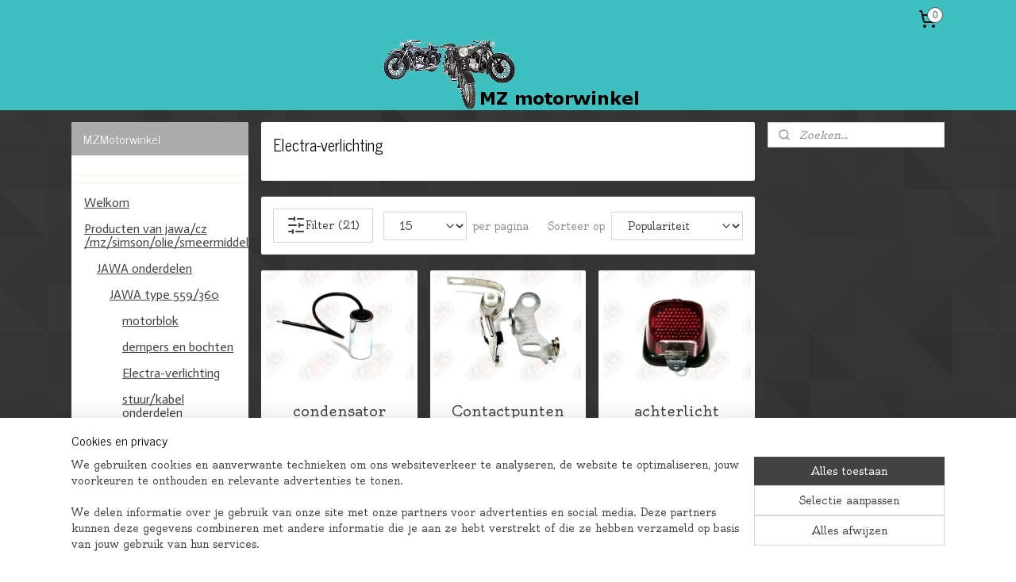

--- FILE ---
content_type: text/html; charset=UTF-8
request_url: https://www.mzmotorwinkel.nl/c-5492456/electra-verlichting/
body_size: 22149
content:
<!DOCTYPE html>
<!--[if lt IE 7]>
<html lang="nl"
      class="no-js lt-ie9 lt-ie8 lt-ie7 secure"> <![endif]-->
<!--[if IE 7]>
<html lang="nl"
      class="no-js lt-ie9 lt-ie8 is-ie7 secure"> <![endif]-->
<!--[if IE 8]>
<html lang="nl"
      class="no-js lt-ie9 is-ie8 secure"> <![endif]-->
<!--[if gt IE 8]><!-->
<html lang="nl" class="no-js secure">
<!--<![endif]-->
<head prefix="og: http://ogp.me/ns#">
    <meta http-equiv="Content-Type" content="text/html; charset=UTF-8"/>

    <title>Electra-verlichting | MZMotorwinkel</title>
    <meta name="robots" content="noarchive"/>
    <meta name="robots" content="index,follow,noodp,noydir"/>
    
    <meta name="viewport" content="width=device-width, initial-scale=1.0"/>
    <meta name="revisit-after" content="1 days"/>
    <meta name="generator" content="Mijnwebwinkel"/>
    <meta name="web_author" content="https://www.mijnwebwinkel.nl/"/>

    

    <meta property="og:site_name" content="MZMotorwinkel"/>

    <meta property="og:title" content="Electra-verlichting"/>
    <meta property="og:description" content=""/>
    <meta property="og:type" content="website"/>
    <meta property="og:image" content="https://cdn.myonlinestore.eu/9494703a-6be1-11e9-a722-44a8421b9960/image/cache/full/869779df3e7910b21370aae2086af7ff6c547a7a.jpg"/>
        <meta property="og:image" content="https://cdn.myonlinestore.eu/9494703a-6be1-11e9-a722-44a8421b9960/image/cache/full/6604d4822d7bdf341ce35b111a8f3051af359b01.jpg"/>
        <meta property="og:image" content="https://cdn.myonlinestore.eu/9494703a-6be1-11e9-a722-44a8421b9960/image/cache/full/d84a917ca95c42008284a53f34e4c25e2df80cf6.jpg"/>
        <meta property="og:image" content="https://cdn.myonlinestore.eu/9494703a-6be1-11e9-a722-44a8421b9960/image/cache/full/22e412467510cd19d630af9484fdeb665fad706f.jpg"/>
        <meta property="og:image" content="https://cdn.myonlinestore.eu/9494703a-6be1-11e9-a722-44a8421b9960/image/cache/full/9cbb0b27c86aec71a70fbb254c029fe2a485eb7f.jpg"/>
        <meta property="og:image" content="https://cdn.myonlinestore.eu/9494703a-6be1-11e9-a722-44a8421b9960/image/cache/full/7033725132e609870441a7a86c5ec744c908c0ae.jpg"/>
        <meta property="og:image" content="https://cdn.myonlinestore.eu/9494703a-6be1-11e9-a722-44a8421b9960/image/cache/full/3c530fa4ba23bf271b0c0a2fb071081aa1fc4457.jpg"/>
        <meta property="og:image" content="https://cdn.myonlinestore.eu/9494703a-6be1-11e9-a722-44a8421b9960/image/cache/full/3a20aee480d50fde8b056953d834616a1f914dc4.jpg"/>
        <meta property="og:image" content="https://cdn.myonlinestore.eu/9494703a-6be1-11e9-a722-44a8421b9960/image/cache/full/4c5ef94372e3ff17a00318dee73df00874de15ce.jpg"/>
        <meta property="og:image" content="https://cdn.myonlinestore.eu/9494703a-6be1-11e9-a722-44a8421b9960/image/cache/full/0465a44070ea026638941aae057df3ddf599460d.jpg"/>
        <meta property="og:image" content="https://cdn.myonlinestore.eu/9494703a-6be1-11e9-a722-44a8421b9960/image/cache/full/45ab9ca6cecce67cd3528dc865bb6d35384faf96.jpg"/>
        <meta property="og:image" content="https://cdn.myonlinestore.eu/9494703a-6be1-11e9-a722-44a8421b9960/image/cache/full/cb970e8a40a643cc337ec552dfb38485993b3049.jpg"/>
        <meta property="og:url" content="https://www.mzmotorwinkel.nl/c-5492456/electra-verlichting/"/>

    <link rel="preload" as="style" href="https://static.myonlinestore.eu/assets/../js/fancybox/jquery.fancybox.css?20260127102802"
          onload="this.onload=null;this.rel='stylesheet'">
    <noscript>
        <link rel="stylesheet" href="https://static.myonlinestore.eu/assets/../js/fancybox/jquery.fancybox.css?20260127102802">
    </noscript>

    <link rel="stylesheet" type="text/css" href="https://asset.myonlinestore.eu/8SOGBJ8w2N2KCsNqqwpz26WZA4NmCr3.css"/>

    <link rel="preload" as="style" href="https://static.myonlinestore.eu/assets/../fonts/fontawesome-6.4.2/css/fontawesome.min.css?20260127102802"
          onload="this.onload=null;this.rel='stylesheet'">
    <link rel="preload" as="style" href="https://static.myonlinestore.eu/assets/../fonts/fontawesome-6.4.2/css/solid.min.css?20260127102802"
          onload="this.onload=null;this.rel='stylesheet'">
    <link rel="preload" as="style" href="https://static.myonlinestore.eu/assets/../fonts/fontawesome-6.4.2/css/brands.min.css?20260127102802"
          onload="this.onload=null;this.rel='stylesheet'">
    <link rel="preload" as="style" href="https://static.myonlinestore.eu/assets/../fonts/fontawesome-6.4.2/css/v4-shims.min.css?20260127102802"
          onload="this.onload=null;this.rel='stylesheet'">
    <noscript>
        <link rel="stylesheet" href="https://static.myonlinestore.eu/assets/../fonts/font-awesome-4.1.0/css/font-awesome.4.1.0.min.css?20260127102802">
    </noscript>

    <link rel="preconnect" href="https://static.myonlinestore.eu/" crossorigin />
    <link rel="dns-prefetch" href="https://static.myonlinestore.eu/" />
    <link rel="preconnect" href="https://cdn.myonlinestore.eu" crossorigin />
    <link rel="dns-prefetch" href="https://cdn.myonlinestore.eu" />

    <script type="text/javascript" src="https://static.myonlinestore.eu/assets/../js/modernizr.js?20260127102802"></script>
        
    <link rel="canonical" href="https://www.mzmotorwinkel.nl/c-5492456/electra-verlichting/"/>
                    <link rel="shortcut icon" type="image/x-icon" href="data:image/x-icon;base64,">
        <link rel="icon" type="image/png" href="[data-uri]" />
    <link rel="next" href="https://www.mzmotorwinkel.nl/c-5492456-2/electra-verlichting/"/>
    <script>
        var _rollbarConfig = {
        accessToken: 'd57a2075769e4401ab611d78421f1c89',
        captureUncaught: false,
        captureUnhandledRejections: false,
        verbose: false,
        payload: {
            environment: 'prod',
            person: {
                id: 451149,
            },
            ignoredMessages: [
                'request aborted',
                'network error',
                'timeout'
            ]
        },
        reportLevel: 'error'
    };
    // Rollbar Snippet
    !function(r){var e={};function o(n){if(e[n])return e[n].exports;var t=e[n]={i:n,l:!1,exports:{}};return r[n].call(t.exports,t,t.exports,o),t.l=!0,t.exports}o.m=r,o.c=e,o.d=function(r,e,n){o.o(r,e)||Object.defineProperty(r,e,{enumerable:!0,get:n})},o.r=function(r){"undefined"!=typeof Symbol&&Symbol.toStringTag&&Object.defineProperty(r,Symbol.toStringTag,{value:"Module"}),Object.defineProperty(r,"__esModule",{value:!0})},o.t=function(r,e){if(1&e&&(r=o(r)),8&e)return r;if(4&e&&"object"==typeof r&&r&&r.__esModule)return r;var n=Object.create(null);if(o.r(n),Object.defineProperty(n,"default",{enumerable:!0,value:r}),2&e&&"string"!=typeof r)for(var t in r)o.d(n,t,function(e){return r[e]}.bind(null,t));return n},o.n=function(r){var e=r&&r.__esModule?function(){return r.default}:function(){return r};return o.d(e,"a",e),e},o.o=function(r,e){return Object.prototype.hasOwnProperty.call(r,e)},o.p="",o(o.s=0)}([function(r,e,o){var n=o(1),t=o(4);_rollbarConfig=_rollbarConfig||{},_rollbarConfig.rollbarJsUrl=_rollbarConfig.rollbarJsUrl||"https://cdnjs.cloudflare.com/ajax/libs/rollbar.js/2.14.4/rollbar.min.js",_rollbarConfig.async=void 0===_rollbarConfig.async||_rollbarConfig.async;var a=n.setupShim(window,_rollbarConfig),l=t(_rollbarConfig);window.rollbar=n.Rollbar,a.loadFull(window,document,!_rollbarConfig.async,_rollbarConfig,l)},function(r,e,o){var n=o(2);function t(r){return function(){try{return r.apply(this,arguments)}catch(r){try{console.error("[Rollbar]: Internal error",r)}catch(r){}}}}var a=0;function l(r,e){this.options=r,this._rollbarOldOnError=null;var o=a++;this.shimId=function(){return o},"undefined"!=typeof window&&window._rollbarShims&&(window._rollbarShims[o]={handler:e,messages:[]})}var i=o(3),s=function(r,e){return new l(r,e)},d=function(r){return new i(s,r)};function c(r){return t(function(){var e=Array.prototype.slice.call(arguments,0),o={shim:this,method:r,args:e,ts:new Date};window._rollbarShims[this.shimId()].messages.push(o)})}l.prototype.loadFull=function(r,e,o,n,a){var l=!1,i=e.createElement("script"),s=e.getElementsByTagName("script")[0],d=s.parentNode;i.crossOrigin="",i.src=n.rollbarJsUrl,o||(i.async=!0),i.onload=i.onreadystatechange=t(function(){if(!(l||this.readyState&&"loaded"!==this.readyState&&"complete"!==this.readyState)){i.onload=i.onreadystatechange=null;try{d.removeChild(i)}catch(r){}l=!0,function(){var e;if(void 0===r._rollbarDidLoad){e=new Error("rollbar.js did not load");for(var o,n,t,l,i=0;o=r._rollbarShims[i++];)for(o=o.messages||[];n=o.shift();)for(t=n.args||[],i=0;i<t.length;++i)if("function"==typeof(l=t[i])){l(e);break}}"function"==typeof a&&a(e)}()}}),d.insertBefore(i,s)},l.prototype.wrap=function(r,e,o){try{var n;if(n="function"==typeof e?e:function(){return e||{}},"function"!=typeof r)return r;if(r._isWrap)return r;if(!r._rollbar_wrapped&&(r._rollbar_wrapped=function(){o&&"function"==typeof o&&o.apply(this,arguments);try{return r.apply(this,arguments)}catch(o){var e=o;throw e&&("string"==typeof e&&(e=new String(e)),e._rollbarContext=n()||{},e._rollbarContext._wrappedSource=r.toString(),window._rollbarWrappedError=e),e}},r._rollbar_wrapped._isWrap=!0,r.hasOwnProperty))for(var t in r)r.hasOwnProperty(t)&&(r._rollbar_wrapped[t]=r[t]);return r._rollbar_wrapped}catch(e){return r}};for(var p="log,debug,info,warn,warning,error,critical,global,configure,handleUncaughtException,handleAnonymousErrors,handleUnhandledRejection,captureEvent,captureDomContentLoaded,captureLoad".split(","),u=0;u<p.length;++u)l.prototype[p[u]]=c(p[u]);r.exports={setupShim:function(r,e){if(r){var o=e.globalAlias||"Rollbar";if("object"==typeof r[o])return r[o];r._rollbarShims={},r._rollbarWrappedError=null;var a=new d(e);return t(function(){e.captureUncaught&&(a._rollbarOldOnError=r.onerror,n.captureUncaughtExceptions(r,a,!0),e.wrapGlobalEventHandlers&&n.wrapGlobals(r,a,!0)),e.captureUnhandledRejections&&n.captureUnhandledRejections(r,a,!0);var t=e.autoInstrument;return!1!==e.enabled&&(void 0===t||!0===t||"object"==typeof t&&t.network)&&r.addEventListener&&(r.addEventListener("load",a.captureLoad.bind(a)),r.addEventListener("DOMContentLoaded",a.captureDomContentLoaded.bind(a))),r[o]=a,a})()}},Rollbar:d}},function(r,e){function o(r,e,o){if(e.hasOwnProperty&&e.hasOwnProperty("addEventListener")){for(var n=e.addEventListener;n._rollbarOldAdd&&n.belongsToShim;)n=n._rollbarOldAdd;var t=function(e,o,t){n.call(this,e,r.wrap(o),t)};t._rollbarOldAdd=n,t.belongsToShim=o,e.addEventListener=t;for(var a=e.removeEventListener;a._rollbarOldRemove&&a.belongsToShim;)a=a._rollbarOldRemove;var l=function(r,e,o){a.call(this,r,e&&e._rollbar_wrapped||e,o)};l._rollbarOldRemove=a,l.belongsToShim=o,e.removeEventListener=l}}r.exports={captureUncaughtExceptions:function(r,e,o){if(r){var n;if("function"==typeof e._rollbarOldOnError)n=e._rollbarOldOnError;else if(r.onerror){for(n=r.onerror;n._rollbarOldOnError;)n=n._rollbarOldOnError;e._rollbarOldOnError=n}e.handleAnonymousErrors();var t=function(){var o=Array.prototype.slice.call(arguments,0);!function(r,e,o,n){r._rollbarWrappedError&&(n[4]||(n[4]=r._rollbarWrappedError),n[5]||(n[5]=r._rollbarWrappedError._rollbarContext),r._rollbarWrappedError=null);var t=e.handleUncaughtException.apply(e,n);o&&o.apply(r,n),"anonymous"===t&&(e.anonymousErrorsPending+=1)}(r,e,n,o)};o&&(t._rollbarOldOnError=n),r.onerror=t}},captureUnhandledRejections:function(r,e,o){if(r){"function"==typeof r._rollbarURH&&r._rollbarURH.belongsToShim&&r.removeEventListener("unhandledrejection",r._rollbarURH);var n=function(r){var o,n,t;try{o=r.reason}catch(r){o=void 0}try{n=r.promise}catch(r){n="[unhandledrejection] error getting `promise` from event"}try{t=r.detail,!o&&t&&(o=t.reason,n=t.promise)}catch(r){}o||(o="[unhandledrejection] error getting `reason` from event"),e&&e.handleUnhandledRejection&&e.handleUnhandledRejection(o,n)};n.belongsToShim=o,r._rollbarURH=n,r.addEventListener("unhandledrejection",n)}},wrapGlobals:function(r,e,n){if(r){var t,a,l="EventTarget,Window,Node,ApplicationCache,AudioTrackList,ChannelMergerNode,CryptoOperation,EventSource,FileReader,HTMLUnknownElement,IDBDatabase,IDBRequest,IDBTransaction,KeyOperation,MediaController,MessagePort,ModalWindow,Notification,SVGElementInstance,Screen,TextTrack,TextTrackCue,TextTrackList,WebSocket,WebSocketWorker,Worker,XMLHttpRequest,XMLHttpRequestEventTarget,XMLHttpRequestUpload".split(",");for(t=0;t<l.length;++t)r[a=l[t]]&&r[a].prototype&&o(e,r[a].prototype,n)}}}},function(r,e){function o(r,e){this.impl=r(e,this),this.options=e,function(r){for(var e=function(r){return function(){var e=Array.prototype.slice.call(arguments,0);if(this.impl[r])return this.impl[r].apply(this.impl,e)}},o="log,debug,info,warn,warning,error,critical,global,configure,handleUncaughtException,handleAnonymousErrors,handleUnhandledRejection,_createItem,wrap,loadFull,shimId,captureEvent,captureDomContentLoaded,captureLoad".split(","),n=0;n<o.length;n++)r[o[n]]=e(o[n])}(o.prototype)}o.prototype._swapAndProcessMessages=function(r,e){var o,n,t;for(this.impl=r(this.options);o=e.shift();)n=o.method,t=o.args,this[n]&&"function"==typeof this[n]&&("captureDomContentLoaded"===n||"captureLoad"===n?this[n].apply(this,[t[0],o.ts]):this[n].apply(this,t));return this},r.exports=o},function(r,e){r.exports=function(r){return function(e){if(!e&&!window._rollbarInitialized){for(var o,n,t=(r=r||{}).globalAlias||"Rollbar",a=window.rollbar,l=function(r){return new a(r)},i=0;o=window._rollbarShims[i++];)n||(n=o.handler),o.handler._swapAndProcessMessages(l,o.messages);window[t]=n,window._rollbarInitialized=!0}}}}]);
    // End Rollbar Snippet
    </script>
    <script defer type="text/javascript" src="https://static.myonlinestore.eu/assets/../js/jquery.min.js?20260127102802"></script><script defer type="text/javascript" src="https://static.myonlinestore.eu/assets/../js/mww/shop.js?20260127102802"></script><script defer type="text/javascript" src="https://static.myonlinestore.eu/assets/../js/mww/shop/category.js?20260127102802"></script><script defer type="text/javascript" src="https://static.myonlinestore.eu/assets/../js/fancybox/jquery.fancybox.pack.js?20260127102802"></script><script defer type="text/javascript" src="https://static.myonlinestore.eu/assets/../js/fancybox/jquery.fancybox-thumbs.js?20260127102802"></script><script defer type="text/javascript" src="https://static.myonlinestore.eu/assets/../js/mww/image.js?20260127102802"></script><script defer type="text/javascript" src="https://static.myonlinestore.eu/assets/../js/mww/navigation.js?20260127102802"></script><script defer type="text/javascript" src="https://static.myonlinestore.eu/assets/../js/delay.js?20260127102802"></script><script defer type="text/javascript" src="https://static.myonlinestore.eu/assets/../js/mww/ajax.js?20260127102802"></script><script defer type="text/javascript" src="https://static.myonlinestore.eu/assets/../js/foundation/foundation.min.js?20260127102802"></script><script defer type="text/javascript" src="https://static.myonlinestore.eu/assets/../js/foundation/foundation/foundation.topbar.js?20260127102802"></script><script defer type="text/javascript" src="https://static.myonlinestore.eu/assets/../js/foundation/foundation/foundation.tooltip.js?20260127102802"></script><script defer type="text/javascript" src="https://static.myonlinestore.eu/assets/../js/mww/deferred.js?20260127102802"></script>
        <script src="https://static.myonlinestore.eu/assets/webpack/bootstrapper.ce10832e.js"></script>
    
    <script src="https://static.myonlinestore.eu/assets/webpack/vendor.85ea91e8.js" defer></script><script src="https://static.myonlinestore.eu/assets/webpack/main.c5872b2c.js" defer></script>
    
    <script src="https://static.myonlinestore.eu/assets/webpack/webcomponents.377dc92a.js" defer></script>
    
    <script src="https://static.myonlinestore.eu/assets/webpack/render.8395a26c.js" defer></script>

    <script>
        window.bootstrapper.add(new Strap('marketingScripts', []));
    </script>
        <script>
  window.dataLayer = window.dataLayer || [];

  function gtag() {
    dataLayer.push(arguments);
  }

    gtag(
    "consent",
    "default",
    {
      "ad_storage": "denied",
      "ad_user_data": "denied",
      "ad_personalization": "denied",
      "analytics_storage": "denied",
      "security_storage": "granted",
      "personalization_storage": "denied",
      "functionality_storage": "denied",
    }
  );

  gtag("js", new Date());
  gtag("config", 'G-HSRC51ENF9', { "groups": "myonlinestore" });</script>
<script async src="https://www.googletagmanager.com/gtag/js?id=G-HSRC51ENF9"></script>
        <script>
        
    </script>
        
<script>
    var marketingStrapId = 'marketingScripts'
    var marketingScripts = window.bootstrapper.use(marketingStrapId);

    if (marketingScripts === null) {
        marketingScripts = [];
    }

    
    window.bootstrapper.update(new Strap(marketingStrapId, marketingScripts));
</script>
    <noscript>
        <style>ul.products li {
                opacity: 1 !important;
            }</style>
    </noscript>

            <script>
                (function (w, d, s, l, i) {
            w[l] = w[l] || [];
            w[l].push({
                'gtm.start':
                    new Date().getTime(), event: 'gtm.js'
            });
            var f = d.getElementsByTagName(s)[0],
                j = d.createElement(s), dl = l != 'dataLayer' ? '&l=' + l : '';
            j.async = true;
            j.src =
                'https://www.googletagmanager.com/gtm.js?id=' + i + dl;
            f.parentNode.insertBefore(j, f);
        })(window, document, 'script', 'dataLayer', 'GTM-MSQ3L6L');
            </script>

</head>
<body    class="lang-nl_NL layout-width-1100 threeColumn">

    <noscript>
                    <iframe src="https://www.googletagmanager.com/ns.html?id=GTM-MSQ3L6L" height="0" width="0"
                    style="display:none;visibility:hidden"></iframe>
            </noscript>


<header>
    <a tabindex="0" id="skip-link" class="button screen-reader-text" href="#content">Spring naar de hoofdtekst</a>
</header>


<div id="react_element__filter"></div>

<div class="site-container">
    <div class="inner-wrap">
        
        
        <div class="bg-container custom-css-container"             data-active-language="nl"
            data-current-date="30-01-2026"
            data-category-id="5492456"
            data-article-id="unknown"
            data-article-category-id="unknown"
            data-article-name="unknown"
        >
            <noscript class="no-js-message">
                <div class="inner">
                    Javascript is uitgeschakeld.


Zonder Javascript is het niet mogelijk bestellingen te plaatsen in deze webwinkel en zijn een aantal functionaliteiten niet beschikbaar.
                </div>
            </noscript>

            <div id="header">
                <div id="react_root"><!-- --></div>
                <div
                    class="header-bar-top">
                                                
<div class="row header-bar-inner" data-bar-position="top" data-options="sticky_on: [medium, large]; is_hover: true; scrolltop: true;" data-topbar>
    <section class="top-bar-section">
                                    <div class="module-container cart align-right">
                    
<div class="header-cart module moduleCartCompact" data-ajax-cart-replace="true" data-productcount="0">
            <a href="/cart/?category_id=5492456" class="foldout-cart">
                <div   
    aria-hidden role="img"
    class="icon icon--sf-shopping-cart
        "
            title="Winkelwagen"
    >
    <svg><use xlink:href="#sf-shopping-cart"></use></svg>
    </div>
            <span class="count">0</span>
        </a>
        <div class="hidden-cart-details">
            <div class="invisible-hover-area">
                <div data-mobile-cart-replace="true" class="cart-details">
                                            <div class="cart-summary">
                            Geen artikelen in winkelwagen.
                        </div>
                                    </div>

                            </div>
        </div>
    </div>

                </div>
                        </section>
</div>

                                    </div>

                



<sf-header-image
    class="web-component"
    header-element-height="91px"
    align="center"
    store-name="MZMotorwinkel"
    store-url="https://www.mzmotorwinkel.nl/"
    background-image-url="https://cdn.myonlinestore.eu/9494703a-6be1-11e9-a722-44a8421b9960/nl_NL_image_header_4.png?t=1769719610"
    mobile-background-image-url=""
    logo-custom-width=""
    logo-custom-height=""
    page-column-width="1100"
    style="
        height: 91px;

        --background-color: #3FC0C0;
        --background-height: 91px;
        --background-aspect-ratio: 3.6373626373626;
        --scaling-background-aspect-ratio: 12.087912087912;
        --mobile-background-height: 0px;
        --mobile-background-aspect-ratio: 1;
        --color: #000000;
        --logo-custom-width: auto;
        --logo-custom-height: auto;
        --logo-aspect-ratio: 1
        ">
    </sf-header-image>
                <div class="header-bar-bottom">
                                    </div>
            </div>

            
            
            <div id="content" class="columncount-3">
                <div class="row">
                                            <div class="columns columns-14 foldout-nav">
                            <a class="mobile-nav-toggle" href="#" data-react-trigger="mobile-navigation-toggle">
    <i></i> Menu</a>   
                        </div>
                                                                                            <div class="columns large-8 medium-14 large-push-3" id="centercolumn">
    
    
                                <script>
        window.bootstrapper.add(new Strap('filters', [{"__typename":"ProductAttributeRangeFilter","id":"3bdc6f23-266a-415e-ad7b-92f1baa982c5","position":-1,"type":"RANGE","name":"Prijs","attribute":{"code":"price"},"valueRange":{"min":"2.500000","max":"155.950000"}},{"__typename":"ProductAvailabilityFilter","id":"9b4b11d0-a903-4ee7-b339-4cce3adde6b5","position":1,"type":"LIST","name":"Beschikbaarheid","values":{"edges":[{"node":{"__typename":"LabeledProductValue","value":"backorderable","label":"Bestelbaar indien uitverkocht"}},{"node":{"__typename":"LabeledProductValue","value":"in_stock","label":"Op voorraad"}},{"node":{"__typename":"LabeledProductValue","value":"out_of_stock","label":"Uitverkocht"}}]}}]));
        window.bootstrapper.add(new Strap('criteria', ));
    </script>
    
                        
                        <div class="intro rte_content">
                    <h1>Electra-verlichting</h1>
                            
            </div>



    
    
        <div id="react_element__category-events"><!-- --></div>
    
        <div class="prev_next top display_mode_2">
    <div class="row collapse overviewOptions">
        <div class="overviewOptions-item filter-toggle">
                                        <button data-react-trigger="filter-toggle" class="btn">
                        <span
    aria-hidden role="img"
    class="icon icon--sf-filter
        "
    >
    <svg><use xlink:href="#sf-filter"></use></svg>
    </span>
                    Filter
                    (21)
                </button>
            
                                        <div class="sorting-selection-mobile">
                    <div class="sortingSelect">
                        <div class="inline-select">
                            <span class="sorting-selection-mobile-icon inline-select-icon">
                                    <span
    aria-hidden role="img"
    class="icon icon--sf-arrow-down-up
        "
    >
    <svg><use xlink:href="#sf-arrow-down-up"></use></svg>
    </span>
                            </span>
                            <select onchange="mww.shop.category.sortArticles(event)" aria-label="Sorteer op">
                                <option value="0">
                                    Populariteit</option>
                                <option  value="1">
                                    Laagste prijs</option>
                                <option  value="2">
                                    Hoogste prijs</option>
                                <option  value="3">
                                    A - Z</option>
                                <option  value="4">
                                    Z - A</option>
                                <option  value="5">
                                    Nieuw - Oud</option>
                                <option  value="6">
                                    Oud - Nieuw</option>
                            </select>
                            <span class="inline-select-icon">
                                    <span
    aria-hidden role="img"
    class="icon icon--sf-chevron-down
        "
    >
    <svg><use xlink:href="#sf-chevron-down"></use></svg>
    </span>
                            </span>
                        </div>
                    </div>
                </div>
                    </div>
        <div class="overviewOptions-item">
                                                                <div class="per-page-selection">
                    <div class="showArticles">
                        <div class="inline-select">
                            <select name="showArticles" data-ajax-url="/category/change-show-articles/" data-return-url="https://www.mzmotorwinkel.nl/c-5492456/electra-verlichting/?sort_order=ascending&amp;sort_method=by_relevance">
                                                                                                                                                <option value="1" selected="selected" >15</option>
                                                                                                                                                                                    <option value="2" >30</option>
                                                                                                                                                                                    <option value="4" >60</option>
                                                                                                                                                                                    <option value="8" >120</option>
                                                                                                                                                                                                        </select>
                            <span class="inline-select-icon">
                                    <span
    aria-hidden role="img"
    class="icon icon--sf-chevron-down
        "
    >
    <svg><use xlink:href="#sf-chevron-down"></use></svg>
    </span>
                            </span>
                            </div>
                        <span class="postfix">
                            per pagina</span>
                    </div>
                </div>
                                                    <div class="sorting-selection-desktop">
                    <div class="sortingSelect">
                        <span class="prefix">
                            Sorteer op</span>
                        <div class="inline-select">
                            <select onchange="mww.shop.category.sortArticles(event)" aria-label="Sorteer op">
                                <option value="0">
                                    Populariteit</option>
                                <option  value="1">
                                    Laagste prijs</option>
                                <option  value="2">
                                    Hoogste prijs</option>
                                <option  value="3">
                                    A - Z</option>
                                <option  value="4">
                                    Z - A</option>
                                <option  value="5">
                                    Nieuw - Oud</option>
                                <option  value="6">
                                    Oud - Nieuw</option>
                            </select>
                            <span class="inline-select-icon">
                                    <span
    aria-hidden role="img"
    class="icon icon--sf-chevron-down
        "
    >
    <svg><use xlink:href="#sf-chevron-down"></use></svg>
    </span>
                            </span>
                        </div>
                    </div>
                </div>
                    </div>
    </div>
</div>

            <ul class="flex-products rianne">
                        <li id="article_62398335"><span class="row-top"><a href="https://cdn.myonlinestore.eu/9494703a-6be1-11e9-a722-44a8421b9960/image/cache/full/869779df3e7910b21370aae2086af7ff6c547a7a.jpg?20260127102802" class="fancybox zoom" rel="overview"
           title="condensator JAWA"
           data-product-url="https://www.mzmotorwinkel.nl/a-62398335/electra-verlichting/condensator-jawa/"><div   
    aria-hidden role="img"
    class="icon icon--sf-zoom-in
        "
            title="zoom-in"
    ><svg><use xlink:href="#sf-zoom-in"></use></svg></div></a><a href="https://www.mzmotorwinkel.nl/a-62398335/electra-verlichting/condensator-jawa/" class="image" title="condensator JAWA"
           style="background-image: url(https://cdn.myonlinestore.eu/9494703a-6be1-11e9-a722-44a8421b9960/image/cache/article/869779df3e7910b21370aae2086af7ff6c547a7a.jpg?20260127102802);"><img src="https://cdn.myonlinestore.eu/9494703a-6be1-11e9-a722-44a8421b9960/image/cache/article/869779df3e7910b21370aae2086af7ff6c547a7a.jpg?20260127102802" alt="condensator JAWA" /></a><div class="save-button-overview" id="react_element__saveforlater-overview-button" data-product-id="fe16c771-bd58-11eb-a98b-0a6e45a98899" data-analytics-id="40787241" data-product-name="condensator JAWA" data-value="3.500000" data-currency="EUR"></div></span><span class="row-bottom"><div class="info"><a href="https://www.mzmotorwinkel.nl/a-62398335/electra-verlichting/condensator-jawa/" class="title">condensator JAWA</a><div class="right"><span class="pricetag"><span class="regular">
                    € 3,<sup>50</sup></span></span><div class="product-overview-buttons "><form method="post" action="/order/cart/article-add/" class="order-button addToCartForm"><input type="hidden" name="category_article_id" value="62398335"/><button onclick="if (window.overviewAddToCart) window.overviewAddToCart({ id: '40787241', name: 'condensator JAWA', quantity: 1, value: '3.500000', currency: 'EUR' });" class="btn" type="submit"
                                title="condensator JAWA bestellen">Bestellen</button></form></div></div></div></span></li>                                <li id="article_62398363"><span class="row-top"><a href="https://cdn.myonlinestore.eu/9494703a-6be1-11e9-a722-44a8421b9960/image/cache/full/0465a44070ea026638941aae057df3ddf599460d.jpg?20260127102802" class="fancybox zoom" rel="overview"
           title="Contactpunten JAWA"
           data-product-url="https://www.mzmotorwinkel.nl/a-62398363/electra-verlichting/contactpunten-jawa/"><div   
    aria-hidden role="img"
    class="icon icon--sf-zoom-in
        "
            title="zoom-in"
    ><svg><use xlink:href="#sf-zoom-in"></use></svg></div></a><a href="https://www.mzmotorwinkel.nl/a-62398363/electra-verlichting/contactpunten-jawa/" class="image" title="Contactpunten JAWA"
           style="background-image: url(https://cdn.myonlinestore.eu/9494703a-6be1-11e9-a722-44a8421b9960/image/cache/article/0465a44070ea026638941aae057df3ddf599460d.jpg?20260127102802);"><img src="https://cdn.myonlinestore.eu/9494703a-6be1-11e9-a722-44a8421b9960/image/cache/article/0465a44070ea026638941aae057df3ddf599460d.jpg?20260127102802" alt="Contactpunten JAWA" /></a><div class="save-button-overview" id="react_element__saveforlater-overview-button" data-product-id="fe16ce0d-bd58-11eb-a98b-0a6e45a98899" data-analytics-id="40787273" data-product-name="Contactpunten JAWA" data-value="5.950000" data-currency="EUR"></div></span><span class="row-bottom"><div class="info"><a href="https://www.mzmotorwinkel.nl/a-62398363/electra-verlichting/contactpunten-jawa/" class="title">Contactpunten JAWA</a><div class="right"><span class="pricetag"><span class="regular">
                    € 5,<sup>95</sup></span></span><div class="product-overview-buttons "><form method="post" action="/order/cart/article-add/" class="order-button addToCartForm"><input type="hidden" name="category_article_id" value="62398363"/><button onclick="if (window.overviewAddToCart) window.overviewAddToCart({ id: '40787273', name: 'Contactpunten JAWA', quantity: 1, value: '5.950000', currency: 'EUR' });" class="btn" type="submit"
                                title="Contactpunten JAWA bestellen">Bestellen</button></form></div></div></div></span></li>                                <li id="article_51917605"><span class="row-top"><a href="https://cdn.myonlinestore.eu/9494703a-6be1-11e9-a722-44a8421b9960/image/cache/full/45ab9ca6cecce67cd3528dc865bb6d35384faf96.jpg?20260127102802" class="fancybox zoom" rel="overview"
           title="achterlicht jawa/cz 250"
           data-product-url="https://www.mzmotorwinkel.nl/a-51917605/electra-verlichting/achterlicht-jawa-cz-250/"><div   
    aria-hidden role="img"
    class="icon icon--sf-zoom-in
        "
            title="zoom-in"
    ><svg><use xlink:href="#sf-zoom-in"></use></svg></div></a><a href="https://www.mzmotorwinkel.nl/a-51917605/electra-verlichting/achterlicht-jawa-cz-250/" class="image" title="achterlicht jawa/cz 250"
           style="background-image: url(https://cdn.myonlinestore.eu/9494703a-6be1-11e9-a722-44a8421b9960/image/cache/article/45ab9ca6cecce67cd3528dc865bb6d35384faf96.jpg?20260127102802);"><img src="https://cdn.myonlinestore.eu/9494703a-6be1-11e9-a722-44a8421b9960/image/cache/article/45ab9ca6cecce67cd3528dc865bb6d35384faf96.jpg?20260127102802" alt="achterlicht jawa/cz 250" /></a><div class="save-button-overview" id="react_element__saveforlater-overview-button" data-product-id="0673fbdc-bd59-11eb-a98b-0a6e45a98899" data-analytics-id="41114447" data-product-name="achterlicht jawa/cz 250" data-value="42.950000" data-currency="EUR"></div></span><span class="row-bottom"><div class="info"><a href="https://www.mzmotorwinkel.nl/a-51917605/electra-verlichting/achterlicht-jawa-cz-250/" class="title">achterlicht jawa/cz 250</a><div class="right"><span class="pricetag"><span class="regular">
                    € 42,<sup>95</sup></span></span><div class="product-overview-buttons "><form method="post" action="/order/cart/article-add/" class="order-button addToCartForm"><input type="hidden" name="category_article_id" value="51917605"/><button onclick="if (window.overviewAddToCart) window.overviewAddToCart({ id: '41114447', name: 'achterlicht jawa/cz 250', quantity: 1, value: '42.950000', currency: 'EUR' });" class="btn" type="submit"
                                title="achterlicht jawa/cz 250 bestellen">Bestellen</button></form></div></div></div></span></li>                                <li id="article_54235817"><span class="row-top"><a href="https://cdn.myonlinestore.eu/9494703a-6be1-11e9-a722-44a8421b9960/image/cache/full/2dde847f683820410b4883826362b9ae3d337824.jpg?20260127102802" class="fancybox zoom" rel="overview"
           title="kilometerteller jawa 250 (120KM/H)"
           data-product-url="https://www.mzmotorwinkel.nl/a-54235817/electra-verlichting/kilometerteller-jawa-250-120km-h/"><div   
    aria-hidden role="img"
    class="icon icon--sf-zoom-in
        "
            title="zoom-in"
    ><svg><use xlink:href="#sf-zoom-in"></use></svg></div></a><a href="https://www.mzmotorwinkel.nl/a-54235817/electra-verlichting/kilometerteller-jawa-250-120km-h/" class="image" title="kilometerteller jawa 250 (120KM/H)"
           style="background-image: url(https://cdn.myonlinestore.eu/9494703a-6be1-11e9-a722-44a8421b9960/image/cache/article/2dde847f683820410b4883826362b9ae3d337824.jpg?20260127102802);"><img src="https://cdn.myonlinestore.eu/9494703a-6be1-11e9-a722-44a8421b9960/image/cache/article/2dde847f683820410b4883826362b9ae3d337824.jpg?20260127102802" alt="kilometerteller jawa 250 (120KM/H)" /></a><div class="save-button-overview" id="react_element__saveforlater-overview-button" data-product-id="b32c541b-bde2-11eb-a98b-0a6e45a98899" data-analytics-id="42491714" data-product-name="kilometerteller jawa 250 (120KM/H)" data-value="155.950000" data-currency="EUR"></div></span><span class="row-bottom"><div class="info"><a href="https://www.mzmotorwinkel.nl/a-54235817/electra-verlichting/kilometerteller-jawa-250-120km-h/" class="title">kilometerteller jawa 250 (120KM/H)</a><div class="right"><span class="pricetag"><span class="regular">
                    € 155,<sup>95</sup></span></span><div class="product-overview-buttons "><form method="post" action="/order/cart/article-add/" class="order-button addToCartForm"><input type="hidden" name="category_article_id" value="54235817"/><button onclick="if (window.overviewAddToCart) window.overviewAddToCart({ id: '42491714', name: 'kilometerteller jawa 250 (120KM/H)', quantity: 1, value: '155.950000', currency: 'EUR' });" class="btn" type="submit"
                                title="kilometerteller jawa 250 (120KM/H) bestellen">Bestellen</button></form></div></div></div></span></li>                                <li id="article_54235831"><span class="row-top"><a href="https://cdn.myonlinestore.eu/9494703a-6be1-11e9-a722-44a8421b9960/image/cache/full/bd0c1687c98a0ff476c3d241146d1d1c793ec1b2.jpg?20260127102802" class="fancybox zoom" rel="overview"
           title="kilometerteller jawa 360 (120KM/H)"
           data-product-url="https://www.mzmotorwinkel.nl/a-54235831/electra-verlichting/kilometerteller-jawa-360-120km-h/"><div   
    aria-hidden role="img"
    class="icon icon--sf-zoom-in
        "
            title="zoom-in"
    ><svg><use xlink:href="#sf-zoom-in"></use></svg></div></a><a href="https://www.mzmotorwinkel.nl/a-54235831/electra-verlichting/kilometerteller-jawa-360-120km-h/" class="image" title="kilometerteller jawa 360 (120KM/H)"
           style="background-image: url(https://cdn.myonlinestore.eu/9494703a-6be1-11e9-a722-44a8421b9960/image/cache/article/bd0c1687c98a0ff476c3d241146d1d1c793ec1b2.jpg?20260127102802);"><img src="https://cdn.myonlinestore.eu/9494703a-6be1-11e9-a722-44a8421b9960/image/cache/article/bd0c1687c98a0ff476c3d241146d1d1c793ec1b2.jpg?20260127102802" alt="kilometerteller jawa 360 (120KM/H)" /></a><div class="save-button-overview" id="react_element__saveforlater-overview-button" data-product-id="b32c5624-bde2-11eb-a98b-0a6e45a98899" data-analytics-id="42491724" data-product-name="kilometerteller jawa 360 (120KM/H)" data-value="155.950000" data-currency="EUR"></div></span><span class="row-bottom"><div class="info"><a href="https://www.mzmotorwinkel.nl/a-54235831/electra-verlichting/kilometerteller-jawa-360-120km-h/" class="title">kilometerteller jawa 360 (120KM/H)</a><div class="right"><span class="pricetag"><span class="regular">
                    € 155,<sup>95</sup></span></span><div class="product-overview-buttons "><form method="post" action="/order/cart/article-add/" class="order-button addToCartForm"><input type="hidden" name="category_article_id" value="54235831"/><button onclick="if (window.overviewAddToCart) window.overviewAddToCart({ id: '42491724', name: 'kilometerteller jawa 360 (120KM/H)', quantity: 1, value: '155.950000', currency: 'EUR' });" class="btn" type="submit"
                                title="kilometerteller jawa 360 (120KM/H) bestellen">Bestellen</button></form></div></div></div></span></li>                                <li id="article_54235896"><span class="row-top"><a href="https://cdn.myonlinestore.eu/9494703a-6be1-11e9-a722-44a8421b9960/image/cache/full/778ee97192a27703674fc9a8364388c5f0ddcdc8.jpg?20260127102802" class="fancybox zoom" rel="overview"
           title="chromen ring voor kilometerteller jawa 360 140 km"
           data-product-url="https://www.mzmotorwinkel.nl/a-54235896/electra-verlichting/chromen-ring-voor-kilometerteller-jawa-360-140-km/"><div   
    aria-hidden role="img"
    class="icon icon--sf-zoom-in
        "
            title="zoom-in"
    ><svg><use xlink:href="#sf-zoom-in"></use></svg></div></a><a href="https://www.mzmotorwinkel.nl/a-54235896/electra-verlichting/chromen-ring-voor-kilometerteller-jawa-360-140-km/" class="image" title="chromen ring voor kilometerteller jawa 360 140 km"
           style="background-image: url(https://cdn.myonlinestore.eu/9494703a-6be1-11e9-a722-44a8421b9960/image/cache/article/778ee97192a27703674fc9a8364388c5f0ddcdc8.jpg?20260127102802);"><img src="https://cdn.myonlinestore.eu/9494703a-6be1-11e9-a722-44a8421b9960/image/cache/article/778ee97192a27703674fc9a8364388c5f0ddcdc8.jpg?20260127102802" alt="chromen ring voor kilometerteller jawa 360 140 km" /></a><div class="save-button-overview" id="react_element__saveforlater-overview-button" data-product-id="b32c5e13-bde2-11eb-a98b-0a6e45a98899" data-analytics-id="42491746" data-product-name="chromen ring voor kilometerteller jawa 360 140 km" data-value="29.950000" data-currency="EUR"></div></span><span class="row-bottom"><div class="info"><a href="https://www.mzmotorwinkel.nl/a-54235896/electra-verlichting/chromen-ring-voor-kilometerteller-jawa-360-140-km/" class="title">chromen ring voor kilometerteller jawa 360 140 km</a><div class="right"><span class="pricetag"><span class="regular">
                    € 29,<sup>95</sup></span></span><div class="product-overview-buttons "><div class="order-button"><button type="button" class="btn disabled" disabled>Uitverkocht</button></div></div></div></div></span></li>                                <li id="article_54543295"><span class="row-top"><a href="https://cdn.myonlinestore.eu/9494703a-6be1-11e9-a722-44a8421b9960/image/cache/full/27b881851c86adf05cb3e669cf8aa080825abfdf.jpg?20260127102802" class="fancybox zoom" rel="overview"
           title="remlichtschakelaar jawa/cz achter"
           data-product-url="https://www.mzmotorwinkel.nl/a-54543295/electra-verlichting/remlichtschakelaar-jawa-cz-achter/"><div   
    aria-hidden role="img"
    class="icon icon--sf-zoom-in
        "
            title="zoom-in"
    ><svg><use xlink:href="#sf-zoom-in"></use></svg></div></a><a href="https://www.mzmotorwinkel.nl/a-54543295/electra-verlichting/remlichtschakelaar-jawa-cz-achter/" class="image" title="remlichtschakelaar jawa/cz achter"
           style="background-image: url(https://cdn.myonlinestore.eu/9494703a-6be1-11e9-a722-44a8421b9960/image/cache/article/27b881851c86adf05cb3e669cf8aa080825abfdf.jpg?20260127102802);"><img src="https://cdn.myonlinestore.eu/9494703a-6be1-11e9-a722-44a8421b9960/image/cache/article/27b881851c86adf05cb3e669cf8aa080825abfdf.jpg?20260127102802" alt="remlichtschakelaar jawa/cz achter" /></a><div class="save-button-overview" id="react_element__saveforlater-overview-button" data-product-id="b3f7e57b-bde2-11eb-a98b-0a6e45a98899" data-analytics-id="42664518" data-product-name="remlichtschakelaar jawa/cz achter" data-value="5.950000" data-currency="EUR"></div></span><span class="row-bottom"><div class="info"><a href="https://www.mzmotorwinkel.nl/a-54543295/electra-verlichting/remlichtschakelaar-jawa-cz-achter/" class="title">remlichtschakelaar jawa/cz achter</a><p class="desc">
                        remlichtschakelaar jawa 353/354/360/362/559/11/18perak<br />
cz 450/453/455/476/477/487/488
        </p><div class="right"><span class="pricetag"><span class="regular">
                    € 5,<sup>95</sup></span></span><div class="product-overview-buttons "><form method="post" action="/order/cart/article-add/" class="order-button addToCartForm"><input type="hidden" name="category_article_id" value="54543295"/><button onclick="if (window.overviewAddToCart) window.overviewAddToCart({ id: '42664518', name: 'remlichtschakelaar jawa/cz achter', quantity: 1, value: '5.950000', currency: 'EUR' });" class="btn" type="submit"
                                title="remlichtschakelaar jawa/cz achter bestellen">Bestellen</button></form></div></div></div></span></li>                                <li id="article_54677688" class="has-large-badge"><span class="row-top"><a href="https://www.mzmotorwinkel.nl/a-54677688/electra-verlichting/accu-6v-8ah-90x84x160/" title="accu 6V 8AH 90X84X160"
           class="badge large"><p>jawa (11 PERAK / 18 PERAK / 353 / 354 / 559 / 634) JAWA-CZ* (355 / 356)</p></a><a href="https://cdn.myonlinestore.eu/9494703a-6be1-11e9-a722-44a8421b9960/image/cache/full/2dbb257b6dff61376f3d29ed22f4b0159454aa25.jpg?20260127102802" class="fancybox zoom" rel="overview"
           title="accu 6V 8AH 90X84X160"
           data-product-url="https://www.mzmotorwinkel.nl/a-54677688/electra-verlichting/accu-6v-8ah-90x84x160/"><div   
    aria-hidden role="img"
    class="icon icon--sf-zoom-in
        "
            title="zoom-in"
    ><svg><use xlink:href="#sf-zoom-in"></use></svg></div></a><a href="https://www.mzmotorwinkel.nl/a-54677688/electra-verlichting/accu-6v-8ah-90x84x160/" class="image" title="accu 6V 8AH 90X84X160"
           style="background-image: url(https://cdn.myonlinestore.eu/9494703a-6be1-11e9-a722-44a8421b9960/image/cache/article/2dbb257b6dff61376f3d29ed22f4b0159454aa25.jpg?20260127102802);"><img src="https://cdn.myonlinestore.eu/9494703a-6be1-11e9-a722-44a8421b9960/image/cache/article/2dbb257b6dff61376f3d29ed22f4b0159454aa25.jpg?20260127102802" alt="accu 6V 8AH 90X84X160" /></a><div class="save-button-overview" id="react_element__saveforlater-overview-button" data-product-id="eb05ec81-bde2-11eb-a98b-0a6e45a98899" data-analytics-id="42744449" data-product-name="accu 6V 8AH 90X84X160" data-value="34.950000" data-currency="EUR"></div></span><span class="row-bottom"><div class="info"><a href="https://www.mzmotorwinkel.nl/a-54677688/electra-verlichting/accu-6v-8ah-90x84x160/" class="title">accu 6V 8AH 90X84X160</a><div class="right"><span class="pricetag"><span class="regular">
                    € 34,<sup>95</sup></span></span><div class="product-overview-buttons "><form method="post" action="/order/cart/article-add/" class="order-button addToCartForm"><input type="hidden" name="category_article_id" value="54677688"/><button onclick="if (window.overviewAddToCart) window.overviewAddToCart({ id: '42744449', name: 'accu 6V 8AH 90X84X160', quantity: 1, value: '34.950000', currency: 'EUR' });" class="btn" type="submit"
                                title="accu 6V 8AH 90X84X160 bestellen">Bestellen</button></form></div></div></div></span></li>                                <li id="article_57070225" class="has-large-badge"><span class="row-top"><a href="https://www.mzmotorwinkel.nl/a-57070225/electra-verlichting/achter-licht-kap-jawa-type-360-559/" title="achter licht kap jawa type 360/559"
           class="badge large"><p>JAWA* (360 PANELKA / 559 PANELKA)</p></a><a href="https://cdn.myonlinestore.eu/9494703a-6be1-11e9-a722-44a8421b9960/image/cache/full/de37327ca964ad2af0722ad61541833e145e55b4.jpg?20260127102802" class="fancybox zoom" rel="overview"
           title="achter licht kap jawa type 360/559"
           data-product-url="https://www.mzmotorwinkel.nl/a-57070225/electra-verlichting/achter-licht-kap-jawa-type-360-559/"><div   
    aria-hidden role="img"
    class="icon icon--sf-zoom-in
        "
            title="zoom-in"
    ><svg><use xlink:href="#sf-zoom-in"></use></svg></div></a><a href="https://www.mzmotorwinkel.nl/a-57070225/electra-verlichting/achter-licht-kap-jawa-type-360-559/" class="image" title="achter licht kap jawa type 360/559"
           style="background-image: url(https://cdn.myonlinestore.eu/9494703a-6be1-11e9-a722-44a8421b9960/image/cache/article/de37327ca964ad2af0722ad61541833e145e55b4.jpg?20260127102802);"><img src="https://cdn.myonlinestore.eu/9494703a-6be1-11e9-a722-44a8421b9960/image/cache/article/de37327ca964ad2af0722ad61541833e145e55b4.jpg?20260127102802" alt="achter licht kap jawa type 360/559" /></a><div class="save-button-overview" id="react_element__saveforlater-overview-button" data-product-id="05c76884-bde3-11eb-a98b-0a6e45a98899" data-analytics-id="44148944" data-product-name="achter licht kap jawa type 360/559" data-value="23.950000" data-currency="EUR"></div></span><span class="row-bottom"><div class="info"><a href="https://www.mzmotorwinkel.nl/a-57070225/electra-verlichting/achter-licht-kap-jawa-type-360-559/" class="title">achter licht kap jawa type 360/559</a><div class="right"><span class="pricetag"><span class="regular">
                    € 23,<sup>95</sup></span></span><div class="product-overview-buttons "><form method="post" action="/order/cart/article-add/" class="order-button addToCartForm"><input type="hidden" name="category_article_id" value="57070225"/><button onclick="if (window.overviewAddToCart) window.overviewAddToCart({ id: '44148944', name: 'achter licht kap jawa type 360/559', quantity: 1, value: '23.950000', currency: 'EUR' });" class="btn" type="submit"
                                title="achter licht kap jawa type 360/559 bestellen">Bestellen</button></form></div></div></div></span></li>                                <li id="article_57070346" class="has-large-badge"><span class="row-top"><a href="https://www.mzmotorwinkel.nl/a-57070346/electra-verlichting/koplamp-unit-jawa-type-559/" title="koplamp unit jawa type 559"
           class="badge large"><p>JAWA* (360 PANELKA / 559 PANELKA)</p></a><a href="https://cdn.myonlinestore.eu/9494703a-6be1-11e9-a722-44a8421b9960/image/cache/full/fffce42f17e601090434b495dac5605c311a6fa8.jpg?20260127102802" class="fancybox zoom" rel="overview"
           title="koplamp unit jawa type 559"
           data-product-url="https://www.mzmotorwinkel.nl/a-57070346/electra-verlichting/koplamp-unit-jawa-type-559/"><div   
    aria-hidden role="img"
    class="icon icon--sf-zoom-in
        "
            title="zoom-in"
    ><svg><use xlink:href="#sf-zoom-in"></use></svg></div></a><a href="https://www.mzmotorwinkel.nl/a-57070346/electra-verlichting/koplamp-unit-jawa-type-559/" class="image" title="koplamp unit jawa type 559"
           style="background-image: url(https://cdn.myonlinestore.eu/9494703a-6be1-11e9-a722-44a8421b9960/image/cache/article/fffce42f17e601090434b495dac5605c311a6fa8.jpg?20260127102802);"><img src="https://cdn.myonlinestore.eu/9494703a-6be1-11e9-a722-44a8421b9960/image/cache/article/fffce42f17e601090434b495dac5605c311a6fa8.jpg?20260127102802" alt="koplamp unit jawa type 559" /></a><div class="save-button-overview" id="react_element__saveforlater-overview-button" data-product-id="05c782ec-bde3-11eb-a98b-0a6e45a98899" data-analytics-id="44149030" data-product-name="koplamp unit jawa type 559" data-value="82.950000" data-currency="EUR"></div></span><span class="row-bottom"><div class="info"><a href="https://www.mzmotorwinkel.nl/a-57070346/electra-verlichting/koplamp-unit-jawa-type-559/" class="title">koplamp unit jawa type 559</a><div class="right"><span class="pricetag"><span class="regular">
                    € 82,<sup>95</sup></span></span><div class="product-overview-buttons "><div class="order-button"><button type="button" class="btn disabled" disabled>Uitverkocht</button></div></div></div></div></span></li>                                <li id="article_57070534" class="has-large-badge"><span class="row-top"><a href="https://www.mzmotorwinkel.nl/a-57070534/electra-verlichting/koplamprand-chroom-jawa-type-559/" title="koplamprand chroom jawa type 559"
           class="badge large"><p>JAWA* (360 / 559 )</p></a><a href="https://cdn.myonlinestore.eu/9494703a-6be1-11e9-a722-44a8421b9960/image/cache/full/2691aca669dc5819427f71e57732e1bb1aa71d77.jpg?20260127102802" class="fancybox zoom" rel="overview"
           title="koplamprand chroom jawa type 559"
           data-product-url="https://www.mzmotorwinkel.nl/a-57070534/electra-verlichting/koplamprand-chroom-jawa-type-559/"><div   
    aria-hidden role="img"
    class="icon icon--sf-zoom-in
        "
            title="zoom-in"
    ><svg><use xlink:href="#sf-zoom-in"></use></svg></div></a><a href="https://www.mzmotorwinkel.nl/a-57070534/electra-verlichting/koplamprand-chroom-jawa-type-559/" class="image" title="koplamprand chroom jawa type 559"
           style="background-image: url(https://cdn.myonlinestore.eu/9494703a-6be1-11e9-a722-44a8421b9960/image/cache/article/2691aca669dc5819427f71e57732e1bb1aa71d77.jpg?20260127102802);"><img src="https://cdn.myonlinestore.eu/9494703a-6be1-11e9-a722-44a8421b9960/image/cache/article/2691aca669dc5819427f71e57732e1bb1aa71d77.jpg?20260127102802" alt="koplamprand chroom jawa type 559" /></a><div class="save-button-overview" id="react_element__saveforlater-overview-button" data-product-id="05c7a007-bde3-11eb-a98b-0a6e45a98899" data-analytics-id="44149119" data-product-name="koplamprand chroom jawa type 559" data-value="45.950000" data-currency="EUR"></div></span><span class="row-bottom"><div class="info"><a href="https://www.mzmotorwinkel.nl/a-57070534/electra-verlichting/koplamprand-chroom-jawa-type-559/" class="title">koplamprand chroom jawa type 559</a><div class="right"><span class="pricetag"><span class="regular">
                    € 45,<sup>95</sup></span></span><div class="product-overview-buttons "><div class="order-button"><button type="button" class="btn disabled" disabled>Uitverkocht</button></div></div></div></div></span></li>                                <li id="article_57070669" class="has-large-badge"><span class="row-top"><a href="https://www.mzmotorwinkel.nl/a-57070669/electra-verlichting/contactslot-jawa-type-559/" title="contactslot JAWA  type 559"
           class="badge large"><p>JAWA* (353/ 360 / 559 )</p></a><a href="https://cdn.myonlinestore.eu/9494703a-6be1-11e9-a722-44a8421b9960/image/cache/full/cb970e8a40a643cc337ec552dfb38485993b3049.jpg?20260127102802" class="fancybox zoom" rel="overview"
           title="contactslot JAWA  type 559"
           data-product-url="https://www.mzmotorwinkel.nl/a-57070669/electra-verlichting/contactslot-jawa-type-559/"><div   
    aria-hidden role="img"
    class="icon icon--sf-zoom-in
        "
            title="zoom-in"
    ><svg><use xlink:href="#sf-zoom-in"></use></svg></div></a><a href="https://www.mzmotorwinkel.nl/a-57070669/electra-verlichting/contactslot-jawa-type-559/" class="image" title="contactslot JAWA  type 559"
           style="background-image: url(https://cdn.myonlinestore.eu/9494703a-6be1-11e9-a722-44a8421b9960/image/cache/article/cb970e8a40a643cc337ec552dfb38485993b3049.jpg?20260127102802);"><img src="https://cdn.myonlinestore.eu/9494703a-6be1-11e9-a722-44a8421b9960/image/cache/article/cb970e8a40a643cc337ec552dfb38485993b3049.jpg?20260127102802" alt="contactslot JAWA  type 559" /></a><div class="save-button-overview" id="react_element__saveforlater-overview-button" data-product-id="05c7cc1b-bde3-11eb-a98b-0a6e45a98899" data-analytics-id="44149222" data-product-name="contactslot JAWA  type 559" data-value="38.950000" data-currency="EUR"></div></span><span class="row-bottom"><div class="info"><a href="https://www.mzmotorwinkel.nl/a-57070669/electra-verlichting/contactslot-jawa-type-559/" class="title">contactslot JAWA  type 559</a><div class="right"><span class="pricetag"><span class="regular">
                    € 38,<sup>95</sup></span></span><div class="product-overview-buttons "><form method="post" action="/order/cart/article-add/" class="order-button addToCartForm"><input type="hidden" name="category_article_id" value="57070669"/><button onclick="if (window.overviewAddToCart) window.overviewAddToCart({ id: '44149222', name: 'contactslot JAWA  type 559', quantity: 1, value: '38.950000', currency: 'EUR' });" class="btn" type="submit"
                                title="contactslot JAWA  type 559 bestellen">Bestellen</button></form></div></div></div></span></li>                                <li id="article_63092764"><span class="row-top"><a href="https://cdn.myonlinestore.eu/9494703a-6be1-11e9-a722-44a8421b9960/image/cache/full/4c5ef94372e3ff17a00318dee73df00874de15ce.jpg?20260127102802" class="fancybox zoom" rel="overview"
           title="bevesting plaatje remlichtschakelaar jawa/cz type (353 /354/ 360/559)"
           data-product-url="https://www.mzmotorwinkel.nl/a-63092764/electra-verlichting/bevesting-plaatje-remlichtschakelaar-jawa-cz-type-353-354-360-559/"><div   
    aria-hidden role="img"
    class="icon icon--sf-zoom-in
        "
            title="zoom-in"
    ><svg><use xlink:href="#sf-zoom-in"></use></svg></div></a><a href="https://www.mzmotorwinkel.nl/a-63092764/electra-verlichting/bevesting-plaatje-remlichtschakelaar-jawa-cz-type-353-354-360-559/" class="image" title="bevesting plaatje remlichtschakelaar jawa/cz type (353 /354/ 360/559)"
           style="background-image: url(https://cdn.myonlinestore.eu/9494703a-6be1-11e9-a722-44a8421b9960/image/cache/article/4c5ef94372e3ff17a00318dee73df00874de15ce.jpg?20260127102802);"><img src="https://cdn.myonlinestore.eu/9494703a-6be1-11e9-a722-44a8421b9960/image/cache/article/4c5ef94372e3ff17a00318dee73df00874de15ce.jpg?20260127102802" alt="bevesting plaatje remlichtschakelaar jawa/cz type (353 /354/ 360/559)" /></a><div class="save-button-overview" id="react_element__saveforlater-overview-button" data-product-id="88c2f6a2-bde3-11eb-a98b-0a6e45a98899" data-analytics-id="47678377" data-product-name="bevesting plaatje remlichtschakelaar jawa/cz type (353 /354/ 360/559)" data-value="2.950000" data-currency="EUR"></div></span><span class="row-bottom"><div class="info"><a href="https://www.mzmotorwinkel.nl/a-63092764/electra-verlichting/bevesting-plaatje-remlichtschakelaar-jawa-cz-type-353-354-360-559/" class="title">bevesting plaatje remlichtschakelaar jawa/cz type (353 /354/ 360/559)</a><div class="right"><span class="pricetag"><span class="regular">
                    € 2,<sup>95</sup></span></span><div class="product-overview-buttons "><form method="post" action="/order/cart/article-add/" class="order-button addToCartForm"><input type="hidden" name="category_article_id" value="63092764"/><button onclick="if (window.overviewAddToCart) window.overviewAddToCart({ id: '47678377', name: 'bevesting plaatje remlichtschakelaar jawa/cz type (353 /354/ 360/559)', quantity: 1, value: '2.950000', currency: 'EUR' });" class="btn" type="submit"
                                title="bevesting plaatje remlichtschakelaar jawa/cz type (353 /354/ 360/559) bestellen">Bestellen</button></form></div></div></div></span></li>                                <li id="article_63093731"><span class="row-top"><a href="https://cdn.myonlinestore.eu/9494703a-6be1-11e9-a722-44a8421b9960/image/cache/full/3a20aee480d50fde8b056953d834616a1f914dc4.jpg?20260127102802" class="fancybox zoom" rel="overview"
           title="spanningsregelaar 6Volt JAWA 633/634/360/559"
           data-product-url="https://www.mzmotorwinkel.nl/a-63093731/electra-verlichting/spanningsregelaar-6volt-jawa-633-634-360-559/"><div   
    aria-hidden role="img"
    class="icon icon--sf-zoom-in
        "
            title="zoom-in"
    ><svg><use xlink:href="#sf-zoom-in"></use></svg></div></a><a href="https://www.mzmotorwinkel.nl/a-63093731/electra-verlichting/spanningsregelaar-6volt-jawa-633-634-360-559/" class="image" title="spanningsregelaar 6Volt JAWA 633/634/360/559"
           style="background-image: url(https://cdn.myonlinestore.eu/9494703a-6be1-11e9-a722-44a8421b9960/image/cache/article/3a20aee480d50fde8b056953d834616a1f914dc4.jpg?20260127102802);"><img src="https://cdn.myonlinestore.eu/9494703a-6be1-11e9-a722-44a8421b9960/image/cache/article/3a20aee480d50fde8b056953d834616a1f914dc4.jpg?20260127102802" alt="spanningsregelaar 6Volt JAWA 633/634/360/559" /></a><div class="save-button-overview" id="react_element__saveforlater-overview-button" data-product-id="fe16fcc2-bd58-11eb-a98b-0a6e45a98899" data-analytics-id="40787449" data-product-name="spanningsregelaar 6Volt JAWA 633/634/360/559" data-value="26.950000" data-currency="EUR"></div></span><span class="row-bottom"><div class="info"><a href="https://www.mzmotorwinkel.nl/a-63093731/electra-verlichting/spanningsregelaar-6volt-jawa-633-634-360-559/" class="title">spanningsregelaar 6Volt JAWA 633/634/360/559</a><div class="right"><span class="pricetag"><span class="regular">
                    € 26,<sup>95</sup></span></span><div class="product-overview-buttons "><form method="post" action="/order/cart/article-add/" class="order-button addToCartForm"><input type="hidden" name="category_article_id" value="63093731"/><button onclick="if (window.overviewAddToCart) window.overviewAddToCart({ id: '40787449', name: 'spanningsregelaar 6Volt JAWA 633/634/360/559', quantity: 1, value: '26.950000', currency: 'EUR' });" class="btn" type="submit"
                                title="spanningsregelaar 6Volt JAWA 633/634/360/559 bestellen">Bestellen</button></form></div></div></div></span></li>                                <li id="article_65873409"><span class="row-top"><a href="https://cdn.myonlinestore.eu/9494703a-6be1-11e9-a722-44a8421b9960/image/cache/full/3c530fa4ba23bf271b0c0a2fb071081aa1fc4457.jpg?20260127102802" class="fancybox zoom" rel="overview"
           title="Bobine 6V Klem Jawa"
           data-product-url="https://www.mzmotorwinkel.nl/a-65873409/electra-verlichting/bobine-6v-klem-jawa/"><div   
    aria-hidden role="img"
    class="icon icon--sf-zoom-in
        "
            title="zoom-in"
    ><svg><use xlink:href="#sf-zoom-in"></use></svg></div></a><a href="https://www.mzmotorwinkel.nl/a-65873409/electra-verlichting/bobine-6v-klem-jawa/" class="image" title="Bobine 6V Klem Jawa"
           style="background-image: url(https://cdn.myonlinestore.eu/9494703a-6be1-11e9-a722-44a8421b9960/image/cache/article/3c530fa4ba23bf271b0c0a2fb071081aa1fc4457.jpg?20260127102802);"><img src="https://cdn.myonlinestore.eu/9494703a-6be1-11e9-a722-44a8421b9960/image/cache/article/3c530fa4ba23bf271b0c0a2fb071081aa1fc4457.jpg?20260127102802" alt="Bobine 6V Klem Jawa" /></a><div class="save-button-overview" id="react_element__saveforlater-overview-button" data-product-id="3bb2e5fc-6470-4720-96ff-4be04229fadb" data-analytics-id="49268486" data-product-name="Bobine 6V Klem Jawa" data-value="4.950000" data-currency="EUR"></div></span><span class="row-bottom"><div class="info"><a href="https://www.mzmotorwinkel.nl/a-65873409/electra-verlichting/bobine-6v-klem-jawa/" class="title">Bobine 6V Klem Jawa</a><div class="right"><span class="pricetag"><span class="regular">
                    € 4,<sup>95</sup></span></span><div class="product-overview-buttons "><form method="post" action="/order/cart/article-add/" class="order-button addToCartForm"><input type="hidden" name="category_article_id" value="65873409"/><button onclick="if (window.overviewAddToCart) window.overviewAddToCart({ id: '49268486', name: 'Bobine 6V Klem Jawa', quantity: 1, value: '4.950000', currency: 'EUR' });" class="btn" type="submit"
                                title="Bobine 6V Klem Jawa bestellen">Bestellen</button></form></div></div></div></span></li>            </ul>
    
        <div class="row prev_next bottom">
        <div class="page-selection">
            <ul class="pager">
                                
    <span class="resultsCount">1 - 15 van 21 resultaten</span>

    <div class="pagerPages">
        
                
                                        <li>
                                                <a href="https://www.mzmotorwinkel.nl/c-5492456/electra-verlichting/?sort_order=ascending&amp;sort_method=by_relevance" class="active">1</a>
    </li>

                        <li>
                                                <a href="https://www.mzmotorwinkel.nl/c-5492456-2/electra-verlichting/?sort_order=ascending&amp;sort_method=by_relevance">2</a>
    </li>

                

                    <li>
                                                                                        <a class="next" href="https://www.mzmotorwinkel.nl/c-5492456-2/electra-verlichting/?sort_order=ascending&amp;sort_method=by_relevance" title="Pagina 2" accesskey="n">
                        <div   
    aria-hidden role="img"
    class="icon icon--sf-chevron-right
        "
            title="next"
    >
    <svg><use xlink:href="#sf-chevron-right"></use></svg>
    </div>
                </a>
            </li>
            </div>

            </ul>
        </div>
    </div>
    

    
    
            
    </div>
<div class="columns large-3 large-pull-8 medium-7" id="leftcolumn">
            <div class="pane paneColumn paneColumnLeft">
            <div class="block navigation side-menu">
    <h3>MZMotorwinkel</h3>
    <ul>    



    
<li class="divider">
            <hr>
    </li>
    



    
<li class="divider">
            <hr>
    </li>
    




<li class="">
            <a href="https://www.mzmotorwinkel.nl/" class="">
            Welkom
                    </a>

                                </li>
    

    
    

<li class="has-dropdown active">
            <a href="https://www.mzmotorwinkel.nl/c-4261606/producten-van-jawa-cz-mz-simson-olie-smeermiddel-banden-binnenbanden/" class="">
            Producten van  jawa/cz /mz/simson/olie/smeermiddel/banden/binnenbanden
                    </a>

                                    <ul class="dropdown">
                        

    
    

<li class="has-dropdown active">
            <a href="https://www.mzmotorwinkel.nl/c-4261618/jawa-onderdelen/" class="">
            JAWA onderdelen
                    </a>

                                    <ul class="dropdown">
                        

    
    

<li class="has-dropdown active">
            <a href="https://www.mzmotorwinkel.nl/c-5468463/jawa-type-559-360/" class="">
            JAWA type 559/360
                    </a>

                                    <ul class="dropdown">
                        

    


<li class="has-dropdown">
            <a href="https://www.mzmotorwinkel.nl/c-5468483/motorblok/" class="">
            motorblok
                    </a>

                                    <ul class="dropdown">
                        




<li class="">
            <a href="https://www.mzmotorwinkel.nl/c-5468487/pakking-keering-lagers/" class="">
            pakking/keering/lagers
                    </a>

                                </li>
    




<li class="">
            <a href="https://www.mzmotorwinkel.nl/c-5468512/zuigers-zuigerveer-cilinders-krukas/" class="">
            zuigers/zuigerveer/cilinders/krukas.
                    </a>

                                </li>
    




<li class="">
            <a href="https://www.mzmotorwinkel.nl/c-5468525/koppelings-onderdelen/" class="">
            koppelings onderdelen
                    </a>

                                </li>
    




<li class="">
            <a href="https://www.mzmotorwinkel.nl/c-5468526/kickstarter-onderdelen/" class="">
            Kickstarter onderdelen
                    </a>

                                </li>
    




<li class="">
            <a href="https://www.mzmotorwinkel.nl/c-5468528/versnellingsbak-onderdelen/" class="">
            versnellingsbak onderdelen
                    </a>

                                </li>
    




<li class="">
            <a href="https://www.mzmotorwinkel.nl/c-5498699/carter-onderdelen/" class="">
            carter onderdelen
                    </a>

                                </li>
                </ul>
                        </li>
    




<li class="">
            <a href="https://www.mzmotorwinkel.nl/c-5492454/dempers-en-bochten/" class="">
            dempers en bochten
                    </a>

                                </li>
    


    

<li class="active">
            <a href="https://www.mzmotorwinkel.nl/c-5492456/electra-verlichting/" class="">
            Electra-verlichting
                    </a>

                                </li>
    




<li class="">
            <a href="https://www.mzmotorwinkel.nl/c-5492457/stuur-kabel-onderdelen/" class="">
            stuur/kabel onderdelen
                    </a>

                                </li>
    




<li class="">
            <a href="https://www.mzmotorwinkel.nl/c-5492459/frame-onderdelen/" class="">
            Frame onderdelen
                    </a>

                                </li>
    




<li class="">
            <a href="https://www.mzmotorwinkel.nl/c-5492461/aandrijving/" class="">
            Aandrijving
                    </a>

                                </li>
    




<li class="">
            <a href="https://www.mzmotorwinkel.nl/c-5492466/rubber-onderdelen/" class="">
            Rubber onderdelen
                    </a>

                                </li>
    




<li class="">
            <a href="https://www.mzmotorwinkel.nl/c-5492468/carburateur/" class="">
            carburateur
                    </a>

                                </li>
    




<li class="">
            <a href="https://www.mzmotorwinkel.nl/c-5492470/rem-onderdelen-en-toebehoren/" class="">
            rem onderdelen en toebehoren
                    </a>

                                </li>
    




<li class="">
            <a href="https://www.mzmotorwinkel.nl/c-5492471/voorvork-en-schokdempers-en-wielen/" class="">
            voorvork en schokdempers en wielen
                    </a>

                                </li>
    




<li class="">
            <a href="https://www.mzmotorwinkel.nl/c-5555582/electra-verlichting/" class="">
            Electra-verlichting
                    </a>

                                </li>
                </ul>
                        </li>
    

    


<li class="has-dropdown">
            <a href="https://www.mzmotorwinkel.nl/c-5468470/jawa-type-353-354/" class="">
            JAWA type 353/354
                    </a>

                                    <ul class="dropdown">
                        

    


<li class="has-dropdown">
            <a href="https://www.mzmotorwinkel.nl/c-5470893/motorblok/" class="">
            motorblok
                    </a>

                                    <ul class="dropdown">
                        




<li class="">
            <a href="https://www.mzmotorwinkel.nl/c-5470894/pakking-keering-lagers/" class="">
            pakking/keering/lagers
                    </a>

                                </li>
    




<li class="">
            <a href="https://www.mzmotorwinkel.nl/c-5470899/zuigers-zuigerveer-cilinders-krukas/" class="">
            zuigers/zuigerveer/cilinders/krukas.
                    </a>

                                </li>
    




<li class="">
            <a href="https://www.mzmotorwinkel.nl/c-5470900/koppelings-onderdelen/" class="">
            koppelings onderdelen
                    </a>

                                </li>
    




<li class="">
            <a href="https://www.mzmotorwinkel.nl/c-5470905/kickstarter-onderdelen/" class="">
            Kickstarter onderdelen
                    </a>

                                </li>
    




<li class="">
            <a href="https://www.mzmotorwinkel.nl/c-5470906/versnellingsbak-onderdelen/" class="">
            versnellingsbak onderdelen
                    </a>

                                </li>
    




<li class="">
            <a href="https://www.mzmotorwinkel.nl/c-5498701/carter-onderdelen/" class="">
            carter onderdelen
                    </a>

                                </li>
                </ul>
                        </li>
    




<li class="">
            <a href="https://www.mzmotorwinkel.nl/c-5511244/dempers-en-bochten/" class="">
            dempers en bochten
                    </a>

                                </li>
    




<li class="">
            <a href="https://www.mzmotorwinkel.nl/c-5511250/electra-verlichting/" class="">
            Electra-verlichting
                    </a>

                                </li>
    




<li class="">
            <a href="https://www.mzmotorwinkel.nl/c-5511252/stuur-kabel-onderdelen/" class="">
            stuur/kabel onderdelen
                    </a>

                                </li>
    




<li class="">
            <a href="https://www.mzmotorwinkel.nl/c-5511265/frame-onderdelen/" class="">
            Frame onderdelen
                    </a>

                                </li>
    




<li class="">
            <a href="https://www.mzmotorwinkel.nl/c-5555911/aandrijving/" class="">
            Aandrijving
                    </a>

                                </li>
    




<li class="">
            <a href="https://www.mzmotorwinkel.nl/c-5555919/carburateur/" class="">
            carburateur
                    </a>

                                </li>
    




<li class="">
            <a href="https://www.mzmotorwinkel.nl/c-5559750/rubber-onderdelen/" class="">
            Rubber onderdelen
                    </a>

                                </li>
    




<li class="">
            <a href="https://www.mzmotorwinkel.nl/c-5559762/rem-onderdelen-en-toebehoren/" class="">
            rem onderdelen en toebehoren
                    </a>

                                </li>
    




<li class="">
            <a href="https://www.mzmotorwinkel.nl/c-5559821/voorvork-en-schokdempers-en-wielen/" class="">
            voorvork en schokdempers en wielen
                    </a>

                                </li>
                </ul>
                        </li>
    

    


<li class="has-dropdown">
            <a href="https://www.mzmotorwinkel.nl/c-5468478/jawa-type-perak-11-18/" class="">
            JAWA type perak 11/18
                    </a>

                                    <ul class="dropdown">
                        

    


<li class="has-dropdown">
            <a href="https://www.mzmotorwinkel.nl/c-5470917/motorblok/" class="">
            motorblok
                    </a>

                                    <ul class="dropdown">
                        




<li class="">
            <a href="https://www.mzmotorwinkel.nl/c-5470918/pakking-keering-lagers/" class="">
            pakking/keering/lagers
                    </a>

                                </li>
    




<li class="">
            <a href="https://www.mzmotorwinkel.nl/c-5470919/zuigers-zuigerveer-cilinders-krukas/" class="">
            zuigers/zuigerveer/cilinders/krukas.
                    </a>

                                </li>
    




<li class="">
            <a href="https://www.mzmotorwinkel.nl/c-5470924/koppelings-onderdelen/" class="">
            koppelings onderdelen
                    </a>

                                </li>
    




<li class="">
            <a href="https://www.mzmotorwinkel.nl/c-5470925/kickstarter-onderdelen/" class="">
            Kickstarter onderdelen
                    </a>

                                </li>
    




<li class="">
            <a href="https://www.mzmotorwinkel.nl/c-5470926/versnellingsbak-onderdelen/" class="">
            versnellingsbak onderdelen
                    </a>

                                </li>
    




<li class="">
            <a href="https://www.mzmotorwinkel.nl/c-5498702/carter-onderdelen/" class="">
            carter onderdelen
                    </a>

                                </li>
                </ul>
                        </li>
    




<li class="">
            <a href="https://www.mzmotorwinkel.nl/c-5555568/dempers-en-bochten/" class="">
            dempers en bochten
                    </a>

                                </li>
    




<li class="">
            <a href="https://www.mzmotorwinkel.nl/c-5555584/electra-verlichting/" class="">
            Electra-verlichting
                    </a>

                                </li>
    




<li class="">
            <a href="https://www.mzmotorwinkel.nl/c-5555900/stuur-kabel-onderdelen/" class="">
            stuur/kabel onderdelen
                    </a>

                                </li>
    




<li class="">
            <a href="https://www.mzmotorwinkel.nl/c-5555907/frame-onderdelen/" class="">
            Frame onderdelen
                    </a>

                                </li>
    




<li class="">
            <a href="https://www.mzmotorwinkel.nl/c-5555912/aandrijving/" class="">
            Aandrijving
                    </a>

                                </li>
    




<li class="">
            <a href="https://www.mzmotorwinkel.nl/c-5555920/carburateur/" class="">
            carburateur
                    </a>

                                </li>
    




<li class="">
            <a href="https://www.mzmotorwinkel.nl/c-5559756/rubber-onderdelen/" class="">
            Rubber onderdelen
                    </a>

                                </li>
    




<li class="">
            <a href="https://www.mzmotorwinkel.nl/c-5559763/rem-onderdelen-en-toebehoren/" class="">
            rem onderdelen en toebehoren
                    </a>

                                </li>
    




<li class="">
            <a href="https://www.mzmotorwinkel.nl/c-5559822/voorvork-en-schokdempers-en-wielen-en-banden/" class="">
            voorvork en schokdempers en wielen en banden
                    </a>

                                </li>
                </ul>
                        </li>
    

    


<li class="has-dropdown">
            <a href="https://www.mzmotorwinkel.nl/c-5468479/jawa-type-634/" class="">
            JAWA type 634
                    </a>

                                    <ul class="dropdown">
                        




<li class="">
            <a href="https://www.mzmotorwinkel.nl/c-5469440/pakking-keering-lagers/" class="">
            pakking/keering/lagers
                    </a>

                                </li>
    




<li class="">
            <a href="https://www.mzmotorwinkel.nl/c-5469442/zuigers-zuigerveer-cilinders-krukas/" class="">
            zuigers/zuigerveer/cilinders/krukas.
                    </a>

                                </li>
    




<li class="">
            <a href="https://www.mzmotorwinkel.nl/c-5469445/koppelings-onderdelen/" class="">
            koppelings onderdelen
                    </a>

                                </li>
    




<li class="">
            <a href="https://www.mzmotorwinkel.nl/c-5469447/kickstarter-onderdelen/" class="">
            Kickstarter onderdelen
                    </a>

                                </li>
    




<li class="">
            <a href="https://www.mzmotorwinkel.nl/c-5469453/versnellingsbak-onderdelen/" class="">
            versnellingsbak onderdelen
                    </a>

                                </li>
    




<li class="">
            <a href="https://www.mzmotorwinkel.nl/c-5498703/carter-onderdelen/" class="">
            carter onderdelen
                    </a>

                                </li>
    




<li class="">
            <a href="https://www.mzmotorwinkel.nl/c-5555561/dempers-en-bochten/" class="">
            dempers en bochten
                    </a>

                                </li>
    




<li class="">
            <a href="https://www.mzmotorwinkel.nl/c-5555588/electra-verlichting/" class="">
            Electra-verlichting
                    </a>

                                </li>
    




<li class="">
            <a href="https://www.mzmotorwinkel.nl/c-5555901/stuur-kabel-onderdelen/" class="">
            stuur/kabel onderdelen
                    </a>

                                </li>
    




<li class="">
            <a href="https://www.mzmotorwinkel.nl/c-5555909/frame-onderdelen/" class="">
            Frame onderdelen
                    </a>

                                </li>
    




<li class="">
            <a href="https://www.mzmotorwinkel.nl/c-5555913/aandrijving/" class="">
            Aandrijving
                    </a>

                                </li>
    




<li class="">
            <a href="https://www.mzmotorwinkel.nl/c-5555921/carburateur/" class="">
            carburateur
                    </a>

                                </li>
    




<li class="">
            <a href="https://www.mzmotorwinkel.nl/c-5559757/rubber-onderdelen/" class="">
            Rubber onderdelen
                    </a>

                                </li>
    




<li class="">
            <a href="https://www.mzmotorwinkel.nl/c-5559765/rem-onderdelen-en-toebehoren/" class="">
            rem onderdelen en toebehoren
                    </a>

                                </li>
    




<li class="">
            <a href="https://www.mzmotorwinkel.nl/c-5559823/voorvork-en-schokdempers-en-wielen-en-banden/" class="">
            voorvork en schokdempers en wielen en banden
                    </a>

                                </li>
                </ul>
                        </li>
    

    


<li class="has-dropdown">
            <a href="https://www.mzmotorwinkel.nl/c-5468480/jawa-type-638-639-640/" class="">
            JAWA type 638/639/640
                    </a>

                                    <ul class="dropdown">
                        

    


<li class="has-dropdown">
            <a href="https://www.mzmotorwinkel.nl/c-5470907/motorblok/" class="">
            motorblok
                    </a>

                                    <ul class="dropdown">
                        




<li class="">
            <a href="https://www.mzmotorwinkel.nl/c-5470908/pakking-keering-lagers/" class="">
            pakking/keering/lagers
                    </a>

                                </li>
    




<li class="">
            <a href="https://www.mzmotorwinkel.nl/c-5470913/zuigers-zuigerveer-cilinders-krukas/" class="">
            zuigers/zuigerveer/cilinders/krukas.
                    </a>

                                </li>
    




<li class="">
            <a href="https://www.mzmotorwinkel.nl/c-5470914/koppelings-onderdelen/" class="">
            koppelings onderdelen
                    </a>

                                </li>
    




<li class="">
            <a href="https://www.mzmotorwinkel.nl/c-5470915/kickstarter-onderdelen/" class="">
            Kickstarter onderdelen
                    </a>

                                </li>
    




<li class="">
            <a href="https://www.mzmotorwinkel.nl/c-5470916/versnellingsbak-onderdelen/" class="">
            versnellingsbak onderdelen
                    </a>

                                </li>
    




<li class="">
            <a href="https://www.mzmotorwinkel.nl/c-5498704/carter-onderdelen/" class="">
            carter onderdelen
                    </a>

                                </li>
                </ul>
                        </li>
    




<li class="">
            <a href="https://www.mzmotorwinkel.nl/c-5555562/dempers-en-bochten/" class="">
            dempers en bochten
                    </a>

                                </li>
    




<li class="">
            <a href="https://www.mzmotorwinkel.nl/c-5555590/electra-verlichting/" class="">
            Electra-verlichting
                    </a>

                                </li>
    




<li class="">
            <a href="https://www.mzmotorwinkel.nl/c-5555902/stuur-kabel-onderdelen/" class="">
            stuur/kabel onderdelen
                    </a>

                                </li>
    




<li class="">
            <a href="https://www.mzmotorwinkel.nl/c-5555910/frame-onderdelen/" class="">
            Frame onderdelen
                    </a>

                                </li>
    




<li class="">
            <a href="https://www.mzmotorwinkel.nl/c-5555914/aandrijving/" class="">
            Aandrijving
                    </a>

                                </li>
    




<li class="">
            <a href="https://www.mzmotorwinkel.nl/c-5555922/carburateur/" class="">
            carburateur
                    </a>

                                </li>
    




<li class="">
            <a href="https://www.mzmotorwinkel.nl/c-5559761/rubber-onderdelen/" class="">
            Rubber onderdelen
                    </a>

                                </li>
    




<li class="">
            <a href="https://www.mzmotorwinkel.nl/c-5559770/rem-onderdelen-en-toebehoren/" class="">
            rem onderdelen en toebehoren
                    </a>

                                </li>
    




<li class="">
            <a href="https://www.mzmotorwinkel.nl/c-5559826/voorvork-en-schokdempers-en-wielen-en-banden/" class="">
            voorvork en schokdempers en wielen en banden
                    </a>

                                </li>
                </ul>
                        </li>
                </ul>
                        </li>
    

    


<li class="has-dropdown">
            <a href="https://www.mzmotorwinkel.nl/c-4690615/cz-onderdelen/" class="">
            CZ  onderdelen 
                    </a>

                                    <ul class="dropdown">
                        

    


<li class="has-dropdown">
            <a href="https://www.mzmotorwinkel.nl/c-7732932/cz-type-476/" class="">
            CZ type 476
                    </a>

                                    <ul class="dropdown">
                        




<li class="">
            <a href="https://www.mzmotorwinkel.nl/c-7732942/motorblok/" class="">
            motorblok
                    </a>

                                </li>
                </ul>
                        </li>
                </ul>
                        </li>
    

    


<li class="has-dropdown">
            <a href="https://www.mzmotorwinkel.nl/c-4261619/mz-onderdelen/" class="">
            MZ onderdelen
                    </a>

                                    <ul class="dropdown">
                        

    


<li class="has-dropdown">
            <a href="https://www.mzmotorwinkel.nl/c-4261644/mz-etz-125-150/" class="">
            MZ ETZ 125-150
                    </a>

                                    <ul class="dropdown">
                        

    


<li class="has-dropdown">
            <a href="https://www.mzmotorwinkel.nl/c-4261650/motorblok/" class="">
            Motorblok
                    </a>

                                    <ul class="dropdown">
                        




<li class="">
            <a href="https://www.mzmotorwinkel.nl/c-4425076/pakking-keering-lagers/" class="">
            pakking/keering/lagers
                    </a>

                                </li>
    




<li class="">
            <a href="https://www.mzmotorwinkel.nl/c-4425913/zuigers-zuigerveer-cilinders-krukas/" class="">
            zuigers/zuigerveer/cilinders/krukas.
                    </a>

                                </li>
    




<li class="">
            <a href="https://www.mzmotorwinkel.nl/c-4425938/koppelings-onderdelen/" class="">
            koppelings onderdelen
                    </a>

                                </li>
    




<li class="">
            <a href="https://www.mzmotorwinkel.nl/c-4425948/versnellingsbak-onderdelen/" class="">
            versnellingsbak onderdelen
                    </a>

                                </li>
    




<li class="">
            <a href="https://www.mzmotorwinkel.nl/c-5054877/kickstarter-onderdelen/" class="">
            Kickstarter onderdelen
                    </a>

                                </li>
                </ul>
                        </li>
    




<li class="">
            <a href="https://www.mzmotorwinkel.nl/c-4261651/dempers-en-bochten/" class="">
            dempers en bochten
                    </a>

                                </li>
    




<li class="">
            <a href="https://www.mzmotorwinkel.nl/c-4354299/carburateur/" class="">
            carburateur
                    </a>

                                </li>
    




<li class="">
            <a href="https://www.mzmotorwinkel.nl/c-4261652/electra-verlichting/" class="">
            Electra-verlichting
                    </a>

                                </li>
    




<li class="">
            <a href="https://www.mzmotorwinkel.nl/c-4388842/stuur-kabel-onderdelen/" class="">
            stuur/kabel onderdelen
                    </a>

                                </li>
    




<li class="">
            <a href="https://www.mzmotorwinkel.nl/c-4734961/voorvork-en-schokdempers-en-wielen/" class="">
            voorvork en schokdempers en wielen
                    </a>

                                </li>
    




<li class="">
            <a href="https://www.mzmotorwinkel.nl/c-4261653/aandrijving/" class="">
            Aandrijving
                    </a>

                                </li>
    




<li class="">
            <a href="https://www.mzmotorwinkel.nl/c-4673521/rem-onderdelen-en-toebehoren/" class="">
            rem onderdelen en toebehoren
                    </a>

                                </li>
    




<li class="">
            <a href="https://www.mzmotorwinkel.nl/c-4261654/frame-onderdelen/" class="">
            Frame onderdelen
                    </a>

                                </li>
    




<li class="">
            <a href="https://www.mzmotorwinkel.nl/c-4261655/rubber-onderdelen/" class="">
            Rubber onderdelen
                    </a>

                                </li>
                </ul>
                        </li>
    

    


<li class="has-dropdown">
            <a href="https://www.mzmotorwinkel.nl/c-4261645/mz-etz-250-251-301/" class="">
            MZ ETZ 250-251-301
                    </a>

                                    <ul class="dropdown">
                        

    


<li class="has-dropdown">
            <a href="https://www.mzmotorwinkel.nl/c-4261672/motorblok/" class="">
            Motorblok
                    </a>

                                    <ul class="dropdown">
                        




<li class="">
            <a href="https://www.mzmotorwinkel.nl/c-4429960/pakking-keering-lagers/" class="">
            pakking/keering/lagers
                    </a>

                                </li>
    




<li class="">
            <a href="https://www.mzmotorwinkel.nl/c-4429962/zuigers-zuigerveer-cilinders-krukas/" class="">
            zuigers/zuigerveer/cilinders/krukas.
                    </a>

                                </li>
    




<li class="">
            <a href="https://www.mzmotorwinkel.nl/c-4429966/koppelings-onderdelen/" class="">
            koppelings onderdelen
                    </a>

                                </li>
    




<li class="">
            <a href="https://www.mzmotorwinkel.nl/c-4429975/versnellingsbak-onderdelen/" class="">
            versnellingsbak onderdelen
                    </a>

                                </li>
    




<li class="">
            <a href="https://www.mzmotorwinkel.nl/c-5043510/kickstarter-onderdelen/" class="">
            Kickstarter onderdelen
                    </a>

                                </li>
    




<li class="">
            <a href="https://www.mzmotorwinkel.nl/c-4429985/carter-onderdelen/" class="">
            carter onderdelen
                    </a>

                                </li>
                </ul>
                        </li>
    




<li class="">
            <a href="https://www.mzmotorwinkel.nl/c-4261674/dempers-en-bochten/" class="">
            dempers en bochten
                    </a>

                                </li>
    




<li class="">
            <a href="https://www.mzmotorwinkel.nl/c-4354297/carburateur/" class="">
            carburateur
                    </a>

                                </li>
    




<li class="">
            <a href="https://www.mzmotorwinkel.nl/c-4261676/electra-verlichting/" class="">
            Electra-verlichting
                    </a>

                                </li>
    




<li class="">
            <a href="https://www.mzmotorwinkel.nl/c-4388838/stuur-kabel-onderdelen/" class="">
            stuur/kabel onderdelen
                    </a>

                                </li>
    




<li class="">
            <a href="https://www.mzmotorwinkel.nl/c-4734965/voorvork-en-schokdempers-en-wielen/" class="">
            voorvork en schokdempers en wielen
                    </a>

                                </li>
    




<li class="">
            <a href="https://www.mzmotorwinkel.nl/c-4261678/frame-onderdelen/" class="">
            Frame onderdelen
                    </a>

                                </li>
    




<li class="">
            <a href="https://www.mzmotorwinkel.nl/c-4261679/aandrijving/" class="">
            Aandrijving
                    </a>

                                </li>
    




<li class="">
            <a href="https://www.mzmotorwinkel.nl/c-4261681/rubber-onderdelen/" class="">
            Rubber onderdelen
                    </a>

                                </li>
    




<li class="">
            <a href="https://www.mzmotorwinkel.nl/c-4360108/zijspan-onderdelen-etz-250-super-elastik/" class="">
            Zijspan onderdelen ETZ 250 (SUPER-ELASTIK)
                    </a>

                                </li>
    

    


<li class="has-dropdown">
            <a href="https://www.mzmotorwinkel.nl/c-4673522/rem-onderdelen-en-toebehoren/" class="">
            rem onderdelen en toebehoren
                    </a>

                                    <ul class="dropdown">
                        




<li class="">
            <a href="https://www.mzmotorwinkel.nl/c-7533927/rem-onderdelen-en-toebehoren/" class="">
            rem onderdelen en toebehoren
                    </a>

                                </li>
                </ul>
                        </li>
                </ul>
                        </li>
    

    


<li class="has-dropdown">
            <a href="https://www.mzmotorwinkel.nl/c-4261646/mz-ts125-150/" class="">
            MZ TS125-150
                    </a>

                                    <ul class="dropdown">
                        

    


<li class="has-dropdown">
            <a href="https://www.mzmotorwinkel.nl/c-4262513/motorblok/" class="">
            Motorblok
                    </a>

                                    <ul class="dropdown">
                        




<li class="">
            <a href="https://www.mzmotorwinkel.nl/c-4640070/pakking-keering-lagers/" class="">
            pakking/keering/lagers
                    </a>

                                </li>
    




<li class="">
            <a href="https://www.mzmotorwinkel.nl/c-4640071/zuigers-zuigerveer-cilinders-krukas/" class="">
            zuigers/zuigerveer/cilinders/krukas.
                    </a>

                                </li>
    




<li class="">
            <a href="https://www.mzmotorwinkel.nl/c-4640076/koppelings-onderdelen/" class="">
            koppelings onderdelen
                    </a>

                                </li>
    




<li class="">
            <a href="https://www.mzmotorwinkel.nl/c-4640077/versnellingsbak-onderdelen/" class="">
            versnellingsbak onderdelen
                    </a>

                                </li>
    




<li class="">
            <a href="https://www.mzmotorwinkel.nl/c-4640083/kickstarter-onderdelen/" class="">
            Kickstarter onderdelen
                    </a>

                                </li>
    




<li class="">
            <a href="https://www.mzmotorwinkel.nl/c-4640084/carter-onderdelen/" class="">
            carter onderdelen
                    </a>

                                </li>
                </ul>
                        </li>
    




<li class="">
            <a href="https://www.mzmotorwinkel.nl/c-4262591/dempers-en-bochten/" class="">
            dempers en bochten
                    </a>

                                </li>
    




<li class="">
            <a href="https://www.mzmotorwinkel.nl/c-4354262/carburateur/" class="">
            carburateur
                    </a>

                                </li>
    




<li class="">
            <a href="https://www.mzmotorwinkel.nl/c-4262593/electra-verlichting/" class="">
            Electra-verlichting
                    </a>

                                </li>
    




<li class="">
            <a href="https://www.mzmotorwinkel.nl/c-4387102/stuur-kabel-onderdelen/" class="">
            stuur/kabel onderdelen
                    </a>

                                </li>
    




<li class="">
            <a href="https://www.mzmotorwinkel.nl/c-4734970/voorvork-en-schokdempers-en-wielen/" class="">
            voorvork en schokdempers en wielen
                    </a>

                                </li>
    




<li class="">
            <a href="https://www.mzmotorwinkel.nl/c-4264366/frame-onderdelen/" class="">
            Frame onderdelen
                    </a>

                                </li>
    




<li class="">
            <a href="https://www.mzmotorwinkel.nl/c-4262595/aandrijving/" class="">
            Aandrijving
                    </a>

                                </li>
    




<li class="">
            <a href="https://www.mzmotorwinkel.nl/c-4262610/rubber-onderdelen/" class="">
            Rubber onderdelen
                    </a>

                                </li>
    




<li class="">
            <a href="https://www.mzmotorwinkel.nl/c-7533930/rem-onderdelen-en-toebehoren/" class="">
            rem onderdelen en toebehoren
                    </a>

                                </li>
                </ul>
                        </li>
    

    


<li class="has-dropdown">
            <a href="https://www.mzmotorwinkel.nl/c-4261647/mz-ts250-0-250-1/" class="">
            MZ TS250-0/250-1
                    </a>

                                    <ul class="dropdown">
                        

    


<li class="has-dropdown">
            <a href="https://www.mzmotorwinkel.nl/c-4262611/motorblok/" class="">
            Motorblok
                    </a>

                                    <ul class="dropdown">
                        




<li class="">
            <a href="https://www.mzmotorwinkel.nl/c-4541697/pakking-keering-lagers/" class="">
            pakking/keering/lagers
                    </a>

                                </li>
    




<li class="">
            <a href="https://www.mzmotorwinkel.nl/c-4541698/zuigers-zuigerveer-cilinders-krukas/" class="">
            zuigers/zuigerveer/cilinders/krukas.
                    </a>

                                </li>
    




<li class="">
            <a href="https://www.mzmotorwinkel.nl/c-4541699/koppelings-onderdelen/" class="">
            koppelings onderdelen
                    </a>

                                </li>
    




<li class="">
            <a href="https://www.mzmotorwinkel.nl/c-4541717/versnellingsbak-onderdelen/" class="">
            versnellingsbak onderdelen
                    </a>

                                </li>
    




<li class="">
            <a href="https://www.mzmotorwinkel.nl/c-4541720/carter-onderdelen/" class="">
            carter onderdelen
                    </a>

                                </li>
    




<li class="">
            <a href="https://www.mzmotorwinkel.nl/c-4642841/kickstarter-onderdelen/" class="">
            Kickstarter onderdelen
                    </a>

                                </li>
                </ul>
                        </li>
    




<li class="">
            <a href="https://www.mzmotorwinkel.nl/c-4262612/dempers-en-bochten/" class="">
            Dempers en bochten
                    </a>

                                </li>
    




<li class="">
            <a href="https://www.mzmotorwinkel.nl/c-4354261/carburateur/" class="">
            carburateur
                    </a>

                                </li>
    




<li class="">
            <a href="https://www.mzmotorwinkel.nl/c-4264421/electra-verlichting/" class="">
            Electra-verlichting
                    </a>

                                </li>
    




<li class="">
            <a href="https://www.mzmotorwinkel.nl/c-4388814/stuur-kabel-onderdelen/" class="">
            stuur/kabel onderdelen
                    </a>

                                </li>
    




<li class="">
            <a href="https://www.mzmotorwinkel.nl/c-4734978/voorvork-en-schokdempers-en-wielen/" class="">
            voorvork en schokdempers en wielen
                    </a>

                                </li>
    




<li class="">
            <a href="https://www.mzmotorwinkel.nl/c-4264423/frame-onderdelen/" class="">
            Frame onderdelen
                    </a>

                                </li>
    




<li class="">
            <a href="https://www.mzmotorwinkel.nl/c-4264422/aandrijving/" class="">
            Aandrijving
                    </a>

                                </li>
    




<li class="">
            <a href="https://www.mzmotorwinkel.nl/c-4264424/rubber-onderdelen/" class="">
            Rubber onderdelen
                    </a>

                                </li>
    




<li class="">
            <a href="https://www.mzmotorwinkel.nl/c-7533933/rem-onderdelen-en-toebehoren/" class="">
            rem onderdelen en toebehoren
                    </a>

                                </li>
                </ul>
                        </li>
    

    


<li class="has-dropdown">
            <a href="https://www.mzmotorwinkel.nl/c-4354236/mz-es125-150-250/" class="">
            MZ ES125/150/250
                    </a>

                                    <ul class="dropdown">
                        

    


<li class="has-dropdown">
            <a href="https://www.mzmotorwinkel.nl/c-4354237/motorblok/" class="">
            Motorblok
                    </a>

                                    <ul class="dropdown">
                        




<li class="">
            <a href="https://www.mzmotorwinkel.nl/c-4541840/zuigers-zuigerveer-cilinders-krukas/" class="">
            zuigers/zuigerveer/cilinders/krukas.
                    </a>

                                </li>
    




<li class="">
            <a href="https://www.mzmotorwinkel.nl/c-5143897/pakking-keering-lagers/" class="">
            pakking/keering/lagers
                    </a>

                                </li>
    




<li class="">
            <a href="https://www.mzmotorwinkel.nl/c-5143902/koppelings-onderdelen/" class="">
            koppelings onderdelen
                    </a>

                                </li>
    




<li class="">
            <a href="https://www.mzmotorwinkel.nl/c-5143909/versnellingsbak-onderdelen/" class="">
            versnellingsbak onderdelen
                    </a>

                                </li>
    




<li class="">
            <a href="https://www.mzmotorwinkel.nl/c-5143914/carter-onderdelen/" class="">
            carter onderdelen
                    </a>

                                </li>
    




<li class="">
            <a href="https://www.mzmotorwinkel.nl/c-5143919/kickstarter-onderdelen/" class="">
            Kickstarter onderdelen
                    </a>

                                </li>
                </ul>
                        </li>
    




<li class="">
            <a href="https://www.mzmotorwinkel.nl/c-4354239/dempers-en-bochten/" class="">
            Dempers en bochten
                    </a>

                                </li>
    




<li class="">
            <a href="https://www.mzmotorwinkel.nl/c-4354242/electra-verlichting/" class="">
            Electra-verlichting
                    </a>

                                </li>
    




<li class="">
            <a href="https://www.mzmotorwinkel.nl/c-4388886/stuur-kabel-onderdelen/" class="">
            stuur/kabel onderdelen
                    </a>

                                </li>
    




<li class="">
            <a href="https://www.mzmotorwinkel.nl/c-4354245/aandrijving/" class="">
            Aandrijving
                    </a>

                                </li>
    




<li class="">
            <a href="https://www.mzmotorwinkel.nl/c-4354247/frame-onderdelen/" class="">
            Frame onderdelen
                    </a>

                                </li>
    




<li class="">
            <a href="https://www.mzmotorwinkel.nl/c-4354249/rubber-onderdelen/" class="">
            Rubber onderdelen
                    </a>

                                </li>
    




<li class="">
            <a href="https://www.mzmotorwinkel.nl/c-4354253/carburateur/" class="">
            Carburateur
                    </a>

                                </li>
                </ul>
                        </li>
                </ul>
                        </li>
    




<li class="">
            <a href="https://www.mzmotorwinkel.nl/c-4410963/olie-smeermiddel/" class="">
            olie/smeermiddel
                    </a>

                                </li>
    




<li class="">
            <a href="https://www.mzmotorwinkel.nl/c-4628986/gebruikte-onderdelen-mz-jawa-cz-honda-yamaha-kawasaki-suzuki/" class="">
            Gebruikte onderdelen mz/jawa/cz/honda/yamaha/kawasaki/suzuki. 
                    </a>

                                </li>
                </ul>
                        </li>
    




<li class="">
            <a href="https://www.mzmotorwinkel.nl/c-4261607/contact/" class="">
            Contact
                    </a>

                                </li>
    




<li class="">
            <a href="https://www.mzmotorwinkel.nl/c-4262542/betaling/" class="">
            Betaling
                    </a>

                                </li>
    




<li class="">
            <a href="https://www.mzmotorwinkel.nl/c-4438657/privacy-verklaring/" class="">
            Privacy verklaring
                    </a>

                                </li>
    




<li class="">
            <a href="https://www.mzmotorwinkel.nl/c-4838531/algemene-voorwaarden/" class="">
            Algemene voorwaarden
                    </a>

                                </li>
</ul>
</div>

    </div>

    </div>
<div class="columns large-3 medium-7" id="rightcolumn">
            <div class="pane paneColumn paneColumnRight">
            
            <div class="search-block search-column">
    <div class="react_element__searchbox" 
        data-post-url="/search/" 
        data-search-phrase=""></div>
</div>
    </div>

    </div>
                                                            </div>
            </div>
        </div>

                    <div id="footer" class="custom-css-container"             data-active-language="nl"
            data-current-date="30-01-2026"
            data-category-id="5492456"
            data-article-id="unknown"
            data-article-category-id="unknown"
            data-article-name="unknown"
        >
                    <div class="pane paneFooter">
        <div class="inner">
            <ul>
                                                        <li><div class="block textarea  textAlignLeft ">
    
            <p>KVK: 08075480</p>
    </div>
</li>
                                                        <li><div class="block textarea  textAlignLeft ">
    
            <p>Telefoonnummer: 06-42501571</p>
    </div>
</li>
                                                        <li><div class="block textarea  textAlignLeft ">
    
            <p>Telefonisch bereikbaar:</p><p>maandag : 10--21 uur</p><p>dinsdag tot donderdag: 19-21 uur</p><p>vrijdag en zaterdag gesloten</p>
    </div>
</li>
                                                        <li></li>
                                                        <li></li>
                            </ul>
        </div>
    </div>

            </div>
                <div id="mwwFooter">
            <div class="row mwwFooter">
                <div class="columns small-14">
                                                                                                                                                © 2017 - 2026 MZMotorwinkel
                        | <a href="https://www.mzmotorwinkel.nl/sitemap/" class="footer">sitemap</a>
                        | <a href="https://www.mzmotorwinkel.nl/rss/" class="footer" target="_blank">rss</a>
                                                    | <a href="https://www.mijnwebwinkel.nl/webshop-starten?utm_medium=referral&amp;utm_source=ecommerce_website&amp;utm_campaign=myonlinestore_shops_pro_nl" class="footer" target="_blank">webwinkel beginnen</a>
    -
    powered by <a href="https://www.mijnwebwinkel.nl/?utm_medium=referral&amp;utm_source=ecommerce_website&amp;utm_campaign=myonlinestore_shops_pro_nl" class="footer" target="_blank">Mijnwebwinkel</a>                                                            </div>
            </div>
        </div>
    </div>
</div>

<script>
    window.bootstrapper.add(new Strap('storeNotifications', {
        notifications: [],
    }));

    var storeLocales = [
                'nl_NL',
                'en_GB',
                'de_DE',
            ];
    window.bootstrapper.add(new Strap('storeLocales', storeLocales));

    window.bootstrapper.add(new Strap('consentBannerSettings', {"enabled":true,"privacyStatementPageId":null,"privacyStatementPageUrl":null,"updatedAt":"2024-02-29T11:31:41+01:00","updatedAtTimestamp":1709202701,"consentTypes":{"required":{"enabled":true,"title":"Noodzakelijk","text":"Cookies en technieken die zijn nodig om de website bruikbaar te maken, zoals het onthouden van je winkelmandje, veilig afrekenen en toegang tot beveiligde gedeelten van de website. Zonder deze cookies kan de website niet naar behoren werken."},"analytical":{"enabled":true,"title":"Statistieken","text":"Cookies en technieken die anoniem gegevens verzamelen en rapporteren over het gebruik van de website, zodat de website geoptimaliseerd kan worden."},"functional":{"enabled":false,"title":"Functioneel","text":"Cookies en technieken die helpen om optionele functionaliteiten aan de website toe te voegen, zoals chatmogelijkheden, het verzamelen van feedback en andere functies van derden."},"marketing":{"enabled":true,"title":"Marketing","text":"Cookies en technieken die worden ingezet om bezoekers gepersonaliseerde en relevante advertenties te kunnen tonen op basis van eerder bezochte pagina’s, en om de effectiviteit van advertentiecampagnes te analyseren."},"personalization":{"enabled":false,"title":"Personalisatie","text":"Cookies en technieken om de vormgeving en inhoud van de website op u aan te passen, zoals de taal of vormgeving van de website."}},"labels":{"banner":{"title":"Cookies en privacy","text":"We gebruiken cookies en aanverwante technieken om ons websiteverkeer te analyseren, de website te optimaliseren, jouw voorkeuren te onthouden en relevante advertenties te tonen.\n\nWe delen informatie over je gebruik van onze site met onze partners voor advertenties en social media. Deze partners kunnen deze gegevens combineren met andere informatie die je aan ze hebt verstrekt of die ze hebben verzameld op basis van jouw gebruik van hun services."},"modal":{"title":"Cookie- en privacyinstellingen","text":"We gebruiken cookies en aanverwante technieken om ons websiteverkeer te analyseren, de website te optimaliseren, jouw voorkeuren te onthouden en relevante advertenties te tonen.\n\nWe delen informatie over je gebruik van onze site met onze partners voor advertenties en social media. Deze partners kunnen deze gegevens combineren met andere informatie die je aan ze hebt verstrekt of die ze hebben verzameld op basis van jouw gebruik van hun services."},"button":{"title":"Cookie- en privacyinstellingen","text":"button_text"}}}));
    window.bootstrapper.add(new Strap('store', {"availableBusinessModels":"ALL","currency":"EUR","currencyDisplayLocale":"de_AT","discountApplicable":false,"googleTrackingType":"gtag","id":"451149","locale":"nl_NL","loginRequired":false,"roles":[],"storeName":"MZMotorwinkel","uuid":"9494703a-6be1-11e9-a722-44a8421b9960"}));
    window.bootstrapper.add(new Strap('merchant', { isMerchant: false }));
    window.bootstrapper.add(new Strap('customer', { authorized: false }));

    window.bootstrapper.add(new Strap('layout', {"hideCurrencyValuta":false}));
    window.bootstrapper.add(new Strap('store_layout', { width: 1100 }));
    window.bootstrapper.add(new Strap('theme', {"button_border_radius":0,"button_inactive_background_color":"CCC","divider_border_color":"F7F3E9","border_radius":2,"ugly_shadows":false,"flexbox_image_size":"contain","block_background_centercolumn":"FFFFFF","cta_color":"F36A46","hyperlink_color":"000000","general_link_hover_color":null,"content_padding":null,"price_color":"","price_font_size":22,"center_short_description":false,"navigation_link_bg_color":"","navigation_link_fg_color":"424242","navigation_active_bg_color":"","navigation_active_fg_color":"","navigation_arrow_color":"","navigation_font":"google_Actor","navigation_font_size":16,"store_color_head":"#3FC0C0","store_color_head_font":"#000000","store_color_background_main":"","store_color_topbar_font":"#000000","store_color_background":"#FFFFFF","store_color_border":"","store_color_block_head":"#ABABAB","store_color_block_font":"#FFFFFF","store_color_block_background":"#FFFFFF","store_color_headerbar_font":"#FFFFFF","store_color_headerbar_background":"#8C847F","store_font_type":"google_Oldenburg","store_header_font_type":"google_News Cycle","store_header_font_size":1,"store_font_size":13,"store_font_color":"#424242","store_button_color":"#424242","store_button_font_color":"#FFFFFF","action_price_color":"","article_font_size":18,"store_htags_color":"#000000"}));
    window.bootstrapper.add(new Strap('shippingGateway', {"shippingCountries":["BE","NL"]}));

    window.bootstrapper.add(new Strap('commonTranslations', {
        customerSexMale: 'De heer',
        customerSexFemale: 'Mevrouw',
        oopsTryAgain: 'Er ging iets mis, probeer het opnieuw',
        totalsHideTaxSpecs: 'Verberg de btw specificaties',
        totalsShowTaxSpecs: 'Toon de btw specificaties',
        searchInputPlaceholder: 'Zoeken...',
    }));

    window.bootstrapper.add(new Strap('saveForLaterTranslations', {
        saveForLaterSavedLabel: 'Bewaard',
        saveForLaterSavedItemsLabel: 'Bewaarde items',
        saveForLaterTitle: 'Bewaar voor later',
    }));

    window.bootstrapper.add(new Strap('loyaltyTranslations', {
        loyaltyProgramTitle: 'Spaarprogramma',
        loyaltyPointsLabel: 'Spaarpunten',
        loyaltyRewardsLabel: 'beloningen',
    }));

    window.bootstrapper.add(new Strap('saveForLater', {
        enabled: false    }))

    window.bootstrapper.add(new Strap('loyalty', {
        enabled: false
    }))

    window.bootstrapper.add(new Strap('paymentTest', {
        enabled: false,
        stopUrl: "https:\/\/www.mzmotorwinkel.nl\/nl_NL\/logout\/"
    }));

    window.bootstrapper.add(new Strap('analyticsTracking', {
                gtag: true,
        datalayer: true,
            }));
</script>

<div id="react_element__mobnav"></div>

<script type="text/javascript">
    window.bootstrapper.add(new Strap('mobileNavigation', {
        search_url: 'https://www.mzmotorwinkel.nl/search/',
        navigation_structure: {
            id: 0,
            parentId: null,
            text: 'root',
            children: [{"id":7157708,"parent_id":4261604,"style":"divider","url":"","text":null,"active":false},{"id":5096180,"parent_id":4261604,"style":"divider","url":"","text":null,"active":false},{"id":4261605,"parent_id":4261604,"style":"","url":"https:\/\/www.mzmotorwinkel.nl\/","text":"Welkom","active":false},{"id":4261606,"parent_id":4261604,"style":"","url":"https:\/\/www.mzmotorwinkel.nl\/c-4261606\/producten-van-jawa-cz-mz-simson-olie-smeermiddel-banden-binnenbanden\/","text":"Producten van  jawa\/cz \/mz\/simson\/olie\/smeermiddel\/banden\/binnenbanden","active":true,"children":[{"id":4261618,"parent_id":4261606,"style":"","url":"https:\/\/www.mzmotorwinkel.nl\/c-4261618\/jawa-onderdelen\/","text":"JAWA onderdelen","active":true,"children":[{"id":5468463,"parent_id":4261618,"style":"","url":"https:\/\/www.mzmotorwinkel.nl\/c-5468463\/jawa-type-559-360\/","text":"JAWA type 559\/360","active":true,"children":[{"id":5468483,"parent_id":5468463,"style":"","url":"https:\/\/www.mzmotorwinkel.nl\/c-5468483\/motorblok\/","text":"motorblok","active":false,"children":[{"id":5468487,"parent_id":5468483,"style":"","url":"https:\/\/www.mzmotorwinkel.nl\/c-5468487\/pakking-keering-lagers\/","text":"pakking\/keering\/lagers","active":false},{"id":5468512,"parent_id":5468483,"style":"","url":"https:\/\/www.mzmotorwinkel.nl\/c-5468512\/zuigers-zuigerveer-cilinders-krukas\/","text":"zuigers\/zuigerveer\/cilinders\/krukas.","active":false},{"id":5468525,"parent_id":5468483,"style":"","url":"https:\/\/www.mzmotorwinkel.nl\/c-5468525\/koppelings-onderdelen\/","text":"koppelings onderdelen","active":false},{"id":5468526,"parent_id":5468483,"style":"","url":"https:\/\/www.mzmotorwinkel.nl\/c-5468526\/kickstarter-onderdelen\/","text":"Kickstarter onderdelen","active":false},{"id":5468528,"parent_id":5468483,"style":"","url":"https:\/\/www.mzmotorwinkel.nl\/c-5468528\/versnellingsbak-onderdelen\/","text":"versnellingsbak onderdelen","active":false},{"id":5498699,"parent_id":5468483,"style":"","url":"https:\/\/www.mzmotorwinkel.nl\/c-5498699\/carter-onderdelen\/","text":"carter onderdelen","active":false}]},{"id":5492454,"parent_id":5468463,"style":"","url":"https:\/\/www.mzmotorwinkel.nl\/c-5492454\/dempers-en-bochten\/","text":"dempers en bochten","active":false},{"id":5492456,"parent_id":5468463,"style":"","url":"https:\/\/www.mzmotorwinkel.nl\/c-5492456\/electra-verlichting\/","text":"Electra-verlichting","active":true},{"id":5492457,"parent_id":5468463,"style":"","url":"https:\/\/www.mzmotorwinkel.nl\/c-5492457\/stuur-kabel-onderdelen\/","text":"stuur\/kabel onderdelen","active":false},{"id":5492459,"parent_id":5468463,"style":"","url":"https:\/\/www.mzmotorwinkel.nl\/c-5492459\/frame-onderdelen\/","text":"Frame onderdelen","active":false},{"id":5492461,"parent_id":5468463,"style":"","url":"https:\/\/www.mzmotorwinkel.nl\/c-5492461\/aandrijving\/","text":"Aandrijving","active":false},{"id":5492466,"parent_id":5468463,"style":"","url":"https:\/\/www.mzmotorwinkel.nl\/c-5492466\/rubber-onderdelen\/","text":"Rubber onderdelen","active":false},{"id":5492468,"parent_id":5468463,"style":"","url":"https:\/\/www.mzmotorwinkel.nl\/c-5492468\/carburateur\/","text":"carburateur","active":false},{"id":5492470,"parent_id":5468463,"style":"","url":"https:\/\/www.mzmotorwinkel.nl\/c-5492470\/rem-onderdelen-en-toebehoren\/","text":"rem onderdelen en toebehoren","active":false},{"id":5492471,"parent_id":5468463,"style":"","url":"https:\/\/www.mzmotorwinkel.nl\/c-5492471\/voorvork-en-schokdempers-en-wielen\/","text":"voorvork en schokdempers en wielen","active":false},{"id":5555582,"parent_id":5468463,"style":"","url":"https:\/\/www.mzmotorwinkel.nl\/c-5555582\/electra-verlichting\/","text":"Electra-verlichting","active":false}]},{"id":5468470,"parent_id":4261618,"style":"","url":"https:\/\/www.mzmotorwinkel.nl\/c-5468470\/jawa-type-353-354\/","text":"JAWA type 353\/354","active":false,"children":[{"id":5470893,"parent_id":5468470,"style":"","url":"https:\/\/www.mzmotorwinkel.nl\/c-5470893\/motorblok\/","text":"motorblok","active":false,"children":[{"id":5470894,"parent_id":5470893,"style":"","url":"https:\/\/www.mzmotorwinkel.nl\/c-5470894\/pakking-keering-lagers\/","text":"pakking\/keering\/lagers","active":false},{"id":5470899,"parent_id":5470893,"style":"","url":"https:\/\/www.mzmotorwinkel.nl\/c-5470899\/zuigers-zuigerveer-cilinders-krukas\/","text":"zuigers\/zuigerveer\/cilinders\/krukas.","active":false},{"id":5470900,"parent_id":5470893,"style":"","url":"https:\/\/www.mzmotorwinkel.nl\/c-5470900\/koppelings-onderdelen\/","text":"koppelings onderdelen","active":false},{"id":5470905,"parent_id":5470893,"style":"","url":"https:\/\/www.mzmotorwinkel.nl\/c-5470905\/kickstarter-onderdelen\/","text":"Kickstarter onderdelen","active":false},{"id":5470906,"parent_id":5470893,"style":"","url":"https:\/\/www.mzmotorwinkel.nl\/c-5470906\/versnellingsbak-onderdelen\/","text":"versnellingsbak onderdelen","active":false},{"id":5498701,"parent_id":5470893,"style":"","url":"https:\/\/www.mzmotorwinkel.nl\/c-5498701\/carter-onderdelen\/","text":"carter onderdelen","active":false}]},{"id":5511244,"parent_id":5468470,"style":"","url":"https:\/\/www.mzmotorwinkel.nl\/c-5511244\/dempers-en-bochten\/","text":"dempers en bochten","active":false},{"id":5511250,"parent_id":5468470,"style":"","url":"https:\/\/www.mzmotorwinkel.nl\/c-5511250\/electra-verlichting\/","text":"Electra-verlichting","active":false},{"id":5511252,"parent_id":5468470,"style":"","url":"https:\/\/www.mzmotorwinkel.nl\/c-5511252\/stuur-kabel-onderdelen\/","text":"stuur\/kabel onderdelen","active":false},{"id":5511265,"parent_id":5468470,"style":"","url":"https:\/\/www.mzmotorwinkel.nl\/c-5511265\/frame-onderdelen\/","text":"Frame onderdelen","active":false},{"id":5555911,"parent_id":5468470,"style":"","url":"https:\/\/www.mzmotorwinkel.nl\/c-5555911\/aandrijving\/","text":"Aandrijving","active":false},{"id":5555919,"parent_id":5468470,"style":"","url":"https:\/\/www.mzmotorwinkel.nl\/c-5555919\/carburateur\/","text":"carburateur","active":false},{"id":5559750,"parent_id":5468470,"style":"","url":"https:\/\/www.mzmotorwinkel.nl\/c-5559750\/rubber-onderdelen\/","text":"Rubber onderdelen","active":false},{"id":5559762,"parent_id":5468470,"style":"","url":"https:\/\/www.mzmotorwinkel.nl\/c-5559762\/rem-onderdelen-en-toebehoren\/","text":"rem onderdelen en toebehoren","active":false},{"id":5559821,"parent_id":5468470,"style":"","url":"https:\/\/www.mzmotorwinkel.nl\/c-5559821\/voorvork-en-schokdempers-en-wielen\/","text":"voorvork en schokdempers en wielen","active":false}]},{"id":5468478,"parent_id":4261618,"style":"","url":"https:\/\/www.mzmotorwinkel.nl\/c-5468478\/jawa-type-perak-11-18\/","text":"JAWA type perak 11\/18","active":false,"children":[{"id":5470917,"parent_id":5468478,"style":"","url":"https:\/\/www.mzmotorwinkel.nl\/c-5470917\/motorblok\/","text":"motorblok","active":false,"children":[{"id":5470918,"parent_id":5470917,"style":"","url":"https:\/\/www.mzmotorwinkel.nl\/c-5470918\/pakking-keering-lagers\/","text":"pakking\/keering\/lagers","active":false},{"id":5470919,"parent_id":5470917,"style":"","url":"https:\/\/www.mzmotorwinkel.nl\/c-5470919\/zuigers-zuigerveer-cilinders-krukas\/","text":"zuigers\/zuigerveer\/cilinders\/krukas.","active":false},{"id":5470924,"parent_id":5470917,"style":"","url":"https:\/\/www.mzmotorwinkel.nl\/c-5470924\/koppelings-onderdelen\/","text":"koppelings onderdelen","active":false},{"id":5470925,"parent_id":5470917,"style":"","url":"https:\/\/www.mzmotorwinkel.nl\/c-5470925\/kickstarter-onderdelen\/","text":"Kickstarter onderdelen","active":false},{"id":5470926,"parent_id":5470917,"style":"","url":"https:\/\/www.mzmotorwinkel.nl\/c-5470926\/versnellingsbak-onderdelen\/","text":"versnellingsbak onderdelen","active":false},{"id":5498702,"parent_id":5470917,"style":"","url":"https:\/\/www.mzmotorwinkel.nl\/c-5498702\/carter-onderdelen\/","text":"carter onderdelen","active":false}]},{"id":5555568,"parent_id":5468478,"style":"","url":"https:\/\/www.mzmotorwinkel.nl\/c-5555568\/dempers-en-bochten\/","text":"dempers en bochten","active":false},{"id":5555584,"parent_id":5468478,"style":"","url":"https:\/\/www.mzmotorwinkel.nl\/c-5555584\/electra-verlichting\/","text":"Electra-verlichting","active":false},{"id":5555900,"parent_id":5468478,"style":"","url":"https:\/\/www.mzmotorwinkel.nl\/c-5555900\/stuur-kabel-onderdelen\/","text":"stuur\/kabel onderdelen","active":false},{"id":5555907,"parent_id":5468478,"style":"","url":"https:\/\/www.mzmotorwinkel.nl\/c-5555907\/frame-onderdelen\/","text":"Frame onderdelen","active":false},{"id":5555912,"parent_id":5468478,"style":"","url":"https:\/\/www.mzmotorwinkel.nl\/c-5555912\/aandrijving\/","text":"Aandrijving","active":false},{"id":5555920,"parent_id":5468478,"style":"","url":"https:\/\/www.mzmotorwinkel.nl\/c-5555920\/carburateur\/","text":"carburateur","active":false},{"id":5559756,"parent_id":5468478,"style":"","url":"https:\/\/www.mzmotorwinkel.nl\/c-5559756\/rubber-onderdelen\/","text":"Rubber onderdelen","active":false},{"id":5559763,"parent_id":5468478,"style":"","url":"https:\/\/www.mzmotorwinkel.nl\/c-5559763\/rem-onderdelen-en-toebehoren\/","text":"rem onderdelen en toebehoren","active":false},{"id":5559822,"parent_id":5468478,"style":"","url":"https:\/\/www.mzmotorwinkel.nl\/c-5559822\/voorvork-en-schokdempers-en-wielen-en-banden\/","text":"voorvork en schokdempers en wielen en banden","active":false}]},{"id":5468479,"parent_id":4261618,"style":"","url":"https:\/\/www.mzmotorwinkel.nl\/c-5468479\/jawa-type-634\/","text":"JAWA type 634","active":false,"children":[{"id":5469440,"parent_id":5468479,"style":"","url":"https:\/\/www.mzmotorwinkel.nl\/c-5469440\/pakking-keering-lagers\/","text":"pakking\/keering\/lagers","active":false},{"id":5469442,"parent_id":5468479,"style":"","url":"https:\/\/www.mzmotorwinkel.nl\/c-5469442\/zuigers-zuigerveer-cilinders-krukas\/","text":"zuigers\/zuigerveer\/cilinders\/krukas.","active":false},{"id":5469445,"parent_id":5468479,"style":"","url":"https:\/\/www.mzmotorwinkel.nl\/c-5469445\/koppelings-onderdelen\/","text":"koppelings onderdelen","active":false},{"id":5469447,"parent_id":5468479,"style":"","url":"https:\/\/www.mzmotorwinkel.nl\/c-5469447\/kickstarter-onderdelen\/","text":"Kickstarter onderdelen","active":false},{"id":5469453,"parent_id":5468479,"style":"","url":"https:\/\/www.mzmotorwinkel.nl\/c-5469453\/versnellingsbak-onderdelen\/","text":"versnellingsbak onderdelen","active":false},{"id":5498703,"parent_id":5468479,"style":"","url":"https:\/\/www.mzmotorwinkel.nl\/c-5498703\/carter-onderdelen\/","text":"carter onderdelen","active":false},{"id":5555561,"parent_id":5468479,"style":"","url":"https:\/\/www.mzmotorwinkel.nl\/c-5555561\/dempers-en-bochten\/","text":"dempers en bochten","active":false},{"id":5555588,"parent_id":5468479,"style":"","url":"https:\/\/www.mzmotorwinkel.nl\/c-5555588\/electra-verlichting\/","text":"Electra-verlichting","active":false},{"id":5555901,"parent_id":5468479,"style":"","url":"https:\/\/www.mzmotorwinkel.nl\/c-5555901\/stuur-kabel-onderdelen\/","text":"stuur\/kabel onderdelen","active":false},{"id":5555909,"parent_id":5468479,"style":"","url":"https:\/\/www.mzmotorwinkel.nl\/c-5555909\/frame-onderdelen\/","text":"Frame onderdelen","active":false},{"id":5555913,"parent_id":5468479,"style":"","url":"https:\/\/www.mzmotorwinkel.nl\/c-5555913\/aandrijving\/","text":"Aandrijving","active":false},{"id":5555921,"parent_id":5468479,"style":"","url":"https:\/\/www.mzmotorwinkel.nl\/c-5555921\/carburateur\/","text":"carburateur","active":false},{"id":5559757,"parent_id":5468479,"style":"","url":"https:\/\/www.mzmotorwinkel.nl\/c-5559757\/rubber-onderdelen\/","text":"Rubber onderdelen","active":false},{"id":5559765,"parent_id":5468479,"style":"","url":"https:\/\/www.mzmotorwinkel.nl\/c-5559765\/rem-onderdelen-en-toebehoren\/","text":"rem onderdelen en toebehoren","active":false},{"id":5559823,"parent_id":5468479,"style":"","url":"https:\/\/www.mzmotorwinkel.nl\/c-5559823\/voorvork-en-schokdempers-en-wielen-en-banden\/","text":"voorvork en schokdempers en wielen en banden","active":false}]},{"id":5468480,"parent_id":4261618,"style":"","url":"https:\/\/www.mzmotorwinkel.nl\/c-5468480\/jawa-type-638-639-640\/","text":"JAWA type 638\/639\/640","active":false,"children":[{"id":5470907,"parent_id":5468480,"style":"","url":"https:\/\/www.mzmotorwinkel.nl\/c-5470907\/motorblok\/","text":"motorblok","active":false,"children":[{"id":5470908,"parent_id":5470907,"style":"","url":"https:\/\/www.mzmotorwinkel.nl\/c-5470908\/pakking-keering-lagers\/","text":"pakking\/keering\/lagers","active":false},{"id":5470913,"parent_id":5470907,"style":"","url":"https:\/\/www.mzmotorwinkel.nl\/c-5470913\/zuigers-zuigerveer-cilinders-krukas\/","text":"zuigers\/zuigerveer\/cilinders\/krukas.","active":false},{"id":5470914,"parent_id":5470907,"style":"","url":"https:\/\/www.mzmotorwinkel.nl\/c-5470914\/koppelings-onderdelen\/","text":"koppelings onderdelen","active":false},{"id":5470915,"parent_id":5470907,"style":"","url":"https:\/\/www.mzmotorwinkel.nl\/c-5470915\/kickstarter-onderdelen\/","text":"Kickstarter onderdelen","active":false},{"id":5470916,"parent_id":5470907,"style":"","url":"https:\/\/www.mzmotorwinkel.nl\/c-5470916\/versnellingsbak-onderdelen\/","text":"versnellingsbak onderdelen","active":false},{"id":5498704,"parent_id":5470907,"style":"","url":"https:\/\/www.mzmotorwinkel.nl\/c-5498704\/carter-onderdelen\/","text":"carter onderdelen","active":false}]},{"id":5555562,"parent_id":5468480,"style":"","url":"https:\/\/www.mzmotorwinkel.nl\/c-5555562\/dempers-en-bochten\/","text":"dempers en bochten","active":false},{"id":5555590,"parent_id":5468480,"style":"","url":"https:\/\/www.mzmotorwinkel.nl\/c-5555590\/electra-verlichting\/","text":"Electra-verlichting","active":false},{"id":5555902,"parent_id":5468480,"style":"","url":"https:\/\/www.mzmotorwinkel.nl\/c-5555902\/stuur-kabel-onderdelen\/","text":"stuur\/kabel onderdelen","active":false},{"id":5555910,"parent_id":5468480,"style":"","url":"https:\/\/www.mzmotorwinkel.nl\/c-5555910\/frame-onderdelen\/","text":"Frame onderdelen","active":false},{"id":5555914,"parent_id":5468480,"style":"","url":"https:\/\/www.mzmotorwinkel.nl\/c-5555914\/aandrijving\/","text":"Aandrijving","active":false},{"id":5555922,"parent_id":5468480,"style":"","url":"https:\/\/www.mzmotorwinkel.nl\/c-5555922\/carburateur\/","text":"carburateur","active":false},{"id":5559761,"parent_id":5468480,"style":"","url":"https:\/\/www.mzmotorwinkel.nl\/c-5559761\/rubber-onderdelen\/","text":"Rubber onderdelen","active":false},{"id":5559770,"parent_id":5468480,"style":"","url":"https:\/\/www.mzmotorwinkel.nl\/c-5559770\/rem-onderdelen-en-toebehoren\/","text":"rem onderdelen en toebehoren","active":false},{"id":5559826,"parent_id":5468480,"style":"","url":"https:\/\/www.mzmotorwinkel.nl\/c-5559826\/voorvork-en-schokdempers-en-wielen-en-banden\/","text":"voorvork en schokdempers en wielen en banden","active":false}]}]},{"id":4690615,"parent_id":4261606,"style":"","url":"https:\/\/www.mzmotorwinkel.nl\/c-4690615\/cz-onderdelen\/","text":"CZ  onderdelen ","active":false,"children":[{"id":7732932,"parent_id":4690615,"style":"","url":"https:\/\/www.mzmotorwinkel.nl\/c-7732932\/cz-type-476\/","text":"CZ type 476","active":false,"children":[{"id":7732942,"parent_id":7732932,"style":"","url":"https:\/\/www.mzmotorwinkel.nl\/c-7732942\/motorblok\/","text":"motorblok","active":false}]}]},{"id":4261619,"parent_id":4261606,"style":"","url":"https:\/\/www.mzmotorwinkel.nl\/c-4261619\/mz-onderdelen\/","text":"MZ onderdelen","active":false,"children":[{"id":4261644,"parent_id":4261619,"style":"","url":"https:\/\/www.mzmotorwinkel.nl\/c-4261644\/mz-etz-125-150\/","text":"MZ ETZ 125-150","active":false,"children":[{"id":4261650,"parent_id":4261644,"style":"","url":"https:\/\/www.mzmotorwinkel.nl\/c-4261650\/motorblok\/","text":"Motorblok","active":false,"children":[{"id":4425076,"parent_id":4261650,"style":"","url":"https:\/\/www.mzmotorwinkel.nl\/c-4425076\/pakking-keering-lagers\/","text":"pakking\/keering\/lagers","active":false},{"id":4425913,"parent_id":4261650,"style":"","url":"https:\/\/www.mzmotorwinkel.nl\/c-4425913\/zuigers-zuigerveer-cilinders-krukas\/","text":"zuigers\/zuigerveer\/cilinders\/krukas.","active":false},{"id":4425938,"parent_id":4261650,"style":"","url":"https:\/\/www.mzmotorwinkel.nl\/c-4425938\/koppelings-onderdelen\/","text":"koppelings onderdelen","active":false},{"id":4425948,"parent_id":4261650,"style":"","url":"https:\/\/www.mzmotorwinkel.nl\/c-4425948\/versnellingsbak-onderdelen\/","text":"versnellingsbak onderdelen","active":false},{"id":5054877,"parent_id":4261650,"style":"","url":"https:\/\/www.mzmotorwinkel.nl\/c-5054877\/kickstarter-onderdelen\/","text":"Kickstarter onderdelen","active":false}]},{"id":4261651,"parent_id":4261644,"style":"","url":"https:\/\/www.mzmotorwinkel.nl\/c-4261651\/dempers-en-bochten\/","text":"dempers en bochten","active":false},{"id":4354299,"parent_id":4261644,"style":"","url":"https:\/\/www.mzmotorwinkel.nl\/c-4354299\/carburateur\/","text":"carburateur","active":false},{"id":4261652,"parent_id":4261644,"style":"","url":"https:\/\/www.mzmotorwinkel.nl\/c-4261652\/electra-verlichting\/","text":"Electra-verlichting","active":false},{"id":4388842,"parent_id":4261644,"style":"","url":"https:\/\/www.mzmotorwinkel.nl\/c-4388842\/stuur-kabel-onderdelen\/","text":"stuur\/kabel onderdelen","active":false},{"id":4734961,"parent_id":4261644,"style":"","url":"https:\/\/www.mzmotorwinkel.nl\/c-4734961\/voorvork-en-schokdempers-en-wielen\/","text":"voorvork en schokdempers en wielen","active":false},{"id":4261653,"parent_id":4261644,"style":"","url":"https:\/\/www.mzmotorwinkel.nl\/c-4261653\/aandrijving\/","text":"Aandrijving","active":false},{"id":4673521,"parent_id":4261644,"style":"","url":"https:\/\/www.mzmotorwinkel.nl\/c-4673521\/rem-onderdelen-en-toebehoren\/","text":"rem onderdelen en toebehoren","active":false},{"id":4261654,"parent_id":4261644,"style":"","url":"https:\/\/www.mzmotorwinkel.nl\/c-4261654\/frame-onderdelen\/","text":"Frame onderdelen","active":false},{"id":4261655,"parent_id":4261644,"style":"","url":"https:\/\/www.mzmotorwinkel.nl\/c-4261655\/rubber-onderdelen\/","text":"Rubber onderdelen","active":false}]},{"id":4261645,"parent_id":4261619,"style":"","url":"https:\/\/www.mzmotorwinkel.nl\/c-4261645\/mz-etz-250-251-301\/","text":"MZ ETZ 250-251-301","active":false,"children":[{"id":4261672,"parent_id":4261645,"style":"","url":"https:\/\/www.mzmotorwinkel.nl\/c-4261672\/motorblok\/","text":"Motorblok","active":false,"children":[{"id":4429960,"parent_id":4261672,"style":"","url":"https:\/\/www.mzmotorwinkel.nl\/c-4429960\/pakking-keering-lagers\/","text":"pakking\/keering\/lagers","active":false},{"id":4429962,"parent_id":4261672,"style":"","url":"https:\/\/www.mzmotorwinkel.nl\/c-4429962\/zuigers-zuigerveer-cilinders-krukas\/","text":"zuigers\/zuigerveer\/cilinders\/krukas.","active":false},{"id":4429966,"parent_id":4261672,"style":"","url":"https:\/\/www.mzmotorwinkel.nl\/c-4429966\/koppelings-onderdelen\/","text":"koppelings onderdelen","active":false},{"id":4429975,"parent_id":4261672,"style":"","url":"https:\/\/www.mzmotorwinkel.nl\/c-4429975\/versnellingsbak-onderdelen\/","text":"versnellingsbak onderdelen","active":false},{"id":5043510,"parent_id":4261672,"style":"","url":"https:\/\/www.mzmotorwinkel.nl\/c-5043510\/kickstarter-onderdelen\/","text":"Kickstarter onderdelen","active":false},{"id":4429985,"parent_id":4261672,"style":"","url":"https:\/\/www.mzmotorwinkel.nl\/c-4429985\/carter-onderdelen\/","text":"carter onderdelen","active":false}]},{"id":4261674,"parent_id":4261645,"style":"","url":"https:\/\/www.mzmotorwinkel.nl\/c-4261674\/dempers-en-bochten\/","text":"dempers en bochten","active":false},{"id":4354297,"parent_id":4261645,"style":"","url":"https:\/\/www.mzmotorwinkel.nl\/c-4354297\/carburateur\/","text":"carburateur","active":false},{"id":4261676,"parent_id":4261645,"style":"","url":"https:\/\/www.mzmotorwinkel.nl\/c-4261676\/electra-verlichting\/","text":"Electra-verlichting","active":false},{"id":4388838,"parent_id":4261645,"style":"","url":"https:\/\/www.mzmotorwinkel.nl\/c-4388838\/stuur-kabel-onderdelen\/","text":"stuur\/kabel onderdelen","active":false},{"id":4734965,"parent_id":4261645,"style":"","url":"https:\/\/www.mzmotorwinkel.nl\/c-4734965\/voorvork-en-schokdempers-en-wielen\/","text":"voorvork en schokdempers en wielen","active":false},{"id":4261678,"parent_id":4261645,"style":"","url":"https:\/\/www.mzmotorwinkel.nl\/c-4261678\/frame-onderdelen\/","text":"Frame onderdelen","active":false},{"id":4261679,"parent_id":4261645,"style":"","url":"https:\/\/www.mzmotorwinkel.nl\/c-4261679\/aandrijving\/","text":"Aandrijving","active":false},{"id":4261681,"parent_id":4261645,"style":"","url":"https:\/\/www.mzmotorwinkel.nl\/c-4261681\/rubber-onderdelen\/","text":"Rubber onderdelen","active":false},{"id":4360108,"parent_id":4261645,"style":"","url":"https:\/\/www.mzmotorwinkel.nl\/c-4360108\/zijspan-onderdelen-etz-250-super-elastik\/","text":"Zijspan onderdelen ETZ 250 (SUPER-ELASTIK)","active":false},{"id":4673522,"parent_id":4261645,"style":"","url":"https:\/\/www.mzmotorwinkel.nl\/c-4673522\/rem-onderdelen-en-toebehoren\/","text":"rem onderdelen en toebehoren","active":false,"children":[{"id":7533927,"parent_id":4673522,"style":"","url":"https:\/\/www.mzmotorwinkel.nl\/c-7533927\/rem-onderdelen-en-toebehoren\/","text":"rem onderdelen en toebehoren","active":false}]}]},{"id":4261646,"parent_id":4261619,"style":"","url":"https:\/\/www.mzmotorwinkel.nl\/c-4261646\/mz-ts125-150\/","text":"MZ TS125-150","active":false,"children":[{"id":4262513,"parent_id":4261646,"style":"","url":"https:\/\/www.mzmotorwinkel.nl\/c-4262513\/motorblok\/","text":"Motorblok","active":false,"children":[{"id":4640070,"parent_id":4262513,"style":"","url":"https:\/\/www.mzmotorwinkel.nl\/c-4640070\/pakking-keering-lagers\/","text":"pakking\/keering\/lagers","active":false},{"id":4640071,"parent_id":4262513,"style":"","url":"https:\/\/www.mzmotorwinkel.nl\/c-4640071\/zuigers-zuigerveer-cilinders-krukas\/","text":"zuigers\/zuigerveer\/cilinders\/krukas.","active":false},{"id":4640076,"parent_id":4262513,"style":"","url":"https:\/\/www.mzmotorwinkel.nl\/c-4640076\/koppelings-onderdelen\/","text":"koppelings onderdelen","active":false},{"id":4640077,"parent_id":4262513,"style":"","url":"https:\/\/www.mzmotorwinkel.nl\/c-4640077\/versnellingsbak-onderdelen\/","text":"versnellingsbak onderdelen","active":false},{"id":4640083,"parent_id":4262513,"style":"","url":"https:\/\/www.mzmotorwinkel.nl\/c-4640083\/kickstarter-onderdelen\/","text":"Kickstarter onderdelen","active":false},{"id":4640084,"parent_id":4262513,"style":"","url":"https:\/\/www.mzmotorwinkel.nl\/c-4640084\/carter-onderdelen\/","text":"carter onderdelen","active":false}]},{"id":4262591,"parent_id":4261646,"style":"","url":"https:\/\/www.mzmotorwinkel.nl\/c-4262591\/dempers-en-bochten\/","text":"dempers en bochten","active":false},{"id":4354262,"parent_id":4261646,"style":"","url":"https:\/\/www.mzmotorwinkel.nl\/c-4354262\/carburateur\/","text":"carburateur","active":false},{"id":4262593,"parent_id":4261646,"style":"","url":"https:\/\/www.mzmotorwinkel.nl\/c-4262593\/electra-verlichting\/","text":"Electra-verlichting","active":false},{"id":4387102,"parent_id":4261646,"style":"","url":"https:\/\/www.mzmotorwinkel.nl\/c-4387102\/stuur-kabel-onderdelen\/","text":"stuur\/kabel onderdelen","active":false},{"id":4734970,"parent_id":4261646,"style":"","url":"https:\/\/www.mzmotorwinkel.nl\/c-4734970\/voorvork-en-schokdempers-en-wielen\/","text":"voorvork en schokdempers en wielen","active":false},{"id":4264366,"parent_id":4261646,"style":"","url":"https:\/\/www.mzmotorwinkel.nl\/c-4264366\/frame-onderdelen\/","text":"Frame onderdelen","active":false},{"id":4262595,"parent_id":4261646,"style":"","url":"https:\/\/www.mzmotorwinkel.nl\/c-4262595\/aandrijving\/","text":"Aandrijving","active":false},{"id":4262610,"parent_id":4261646,"style":"","url":"https:\/\/www.mzmotorwinkel.nl\/c-4262610\/rubber-onderdelen\/","text":"Rubber onderdelen","active":false},{"id":7533930,"parent_id":4261646,"style":"","url":"https:\/\/www.mzmotorwinkel.nl\/c-7533930\/rem-onderdelen-en-toebehoren\/","text":"rem onderdelen en toebehoren","active":false}]},{"id":4261647,"parent_id":4261619,"style":"","url":"https:\/\/www.mzmotorwinkel.nl\/c-4261647\/mz-ts250-0-250-1\/","text":"MZ TS250-0\/250-1","active":false,"children":[{"id":4262611,"parent_id":4261647,"style":"","url":"https:\/\/www.mzmotorwinkel.nl\/c-4262611\/motorblok\/","text":"Motorblok","active":false,"children":[{"id":4541697,"parent_id":4262611,"style":"","url":"https:\/\/www.mzmotorwinkel.nl\/c-4541697\/pakking-keering-lagers\/","text":"pakking\/keering\/lagers","active":false},{"id":4541698,"parent_id":4262611,"style":"","url":"https:\/\/www.mzmotorwinkel.nl\/c-4541698\/zuigers-zuigerveer-cilinders-krukas\/","text":"zuigers\/zuigerveer\/cilinders\/krukas.","active":false},{"id":4541699,"parent_id":4262611,"style":"","url":"https:\/\/www.mzmotorwinkel.nl\/c-4541699\/koppelings-onderdelen\/","text":"koppelings onderdelen","active":false},{"id":4541717,"parent_id":4262611,"style":"","url":"https:\/\/www.mzmotorwinkel.nl\/c-4541717\/versnellingsbak-onderdelen\/","text":"versnellingsbak onderdelen","active":false},{"id":4541720,"parent_id":4262611,"style":"","url":"https:\/\/www.mzmotorwinkel.nl\/c-4541720\/carter-onderdelen\/","text":"carter onderdelen","active":false},{"id":4642841,"parent_id":4262611,"style":"","url":"https:\/\/www.mzmotorwinkel.nl\/c-4642841\/kickstarter-onderdelen\/","text":"Kickstarter onderdelen","active":false}]},{"id":4262612,"parent_id":4261647,"style":"","url":"https:\/\/www.mzmotorwinkel.nl\/c-4262612\/dempers-en-bochten\/","text":"Dempers en bochten","active":false},{"id":4354261,"parent_id":4261647,"style":"","url":"https:\/\/www.mzmotorwinkel.nl\/c-4354261\/carburateur\/","text":"carburateur","active":false},{"id":4264421,"parent_id":4261647,"style":"","url":"https:\/\/www.mzmotorwinkel.nl\/c-4264421\/electra-verlichting\/","text":"Electra-verlichting","active":false},{"id":4388814,"parent_id":4261647,"style":"","url":"https:\/\/www.mzmotorwinkel.nl\/c-4388814\/stuur-kabel-onderdelen\/","text":"stuur\/kabel onderdelen","active":false},{"id":4734978,"parent_id":4261647,"style":"","url":"https:\/\/www.mzmotorwinkel.nl\/c-4734978\/voorvork-en-schokdempers-en-wielen\/","text":"voorvork en schokdempers en wielen","active":false},{"id":4264423,"parent_id":4261647,"style":"","url":"https:\/\/www.mzmotorwinkel.nl\/c-4264423\/frame-onderdelen\/","text":"Frame onderdelen","active":false},{"id":4264422,"parent_id":4261647,"style":"","url":"https:\/\/www.mzmotorwinkel.nl\/c-4264422\/aandrijving\/","text":"Aandrijving","active":false},{"id":4264424,"parent_id":4261647,"style":"","url":"https:\/\/www.mzmotorwinkel.nl\/c-4264424\/rubber-onderdelen\/","text":"Rubber onderdelen","active":false},{"id":7533933,"parent_id":4261647,"style":"","url":"https:\/\/www.mzmotorwinkel.nl\/c-7533933\/rem-onderdelen-en-toebehoren\/","text":"rem onderdelen en toebehoren","active":false}]},{"id":4354236,"parent_id":4261619,"style":"","url":"https:\/\/www.mzmotorwinkel.nl\/c-4354236\/mz-es125-150-250\/","text":"MZ ES125\/150\/250","active":false,"children":[{"id":4354237,"parent_id":4354236,"style":"","url":"https:\/\/www.mzmotorwinkel.nl\/c-4354237\/motorblok\/","text":"Motorblok","active":false,"children":[{"id":4541840,"parent_id":4354237,"style":"","url":"https:\/\/www.mzmotorwinkel.nl\/c-4541840\/zuigers-zuigerveer-cilinders-krukas\/","text":"zuigers\/zuigerveer\/cilinders\/krukas.","active":false},{"id":5143897,"parent_id":4354237,"style":"","url":"https:\/\/www.mzmotorwinkel.nl\/c-5143897\/pakking-keering-lagers\/","text":"pakking\/keering\/lagers","active":false},{"id":5143902,"parent_id":4354237,"style":"","url":"https:\/\/www.mzmotorwinkel.nl\/c-5143902\/koppelings-onderdelen\/","text":"koppelings onderdelen","active":false},{"id":5143909,"parent_id":4354237,"style":"","url":"https:\/\/www.mzmotorwinkel.nl\/c-5143909\/versnellingsbak-onderdelen\/","text":"versnellingsbak onderdelen","active":false},{"id":5143914,"parent_id":4354237,"style":"","url":"https:\/\/www.mzmotorwinkel.nl\/c-5143914\/carter-onderdelen\/","text":"carter onderdelen","active":false},{"id":5143919,"parent_id":4354237,"style":"","url":"https:\/\/www.mzmotorwinkel.nl\/c-5143919\/kickstarter-onderdelen\/","text":"Kickstarter onderdelen","active":false}]},{"id":4354239,"parent_id":4354236,"style":"","url":"https:\/\/www.mzmotorwinkel.nl\/c-4354239\/dempers-en-bochten\/","text":"Dempers en bochten","active":false},{"id":4354242,"parent_id":4354236,"style":"","url":"https:\/\/www.mzmotorwinkel.nl\/c-4354242\/electra-verlichting\/","text":"Electra-verlichting","active":false},{"id":4388886,"parent_id":4354236,"style":"","url":"https:\/\/www.mzmotorwinkel.nl\/c-4388886\/stuur-kabel-onderdelen\/","text":"stuur\/kabel onderdelen","active":false},{"id":4354245,"parent_id":4354236,"style":"","url":"https:\/\/www.mzmotorwinkel.nl\/c-4354245\/aandrijving\/","text":"Aandrijving","active":false},{"id":4354247,"parent_id":4354236,"style":"","url":"https:\/\/www.mzmotorwinkel.nl\/c-4354247\/frame-onderdelen\/","text":"Frame onderdelen","active":false},{"id":4354249,"parent_id":4354236,"style":"","url":"https:\/\/www.mzmotorwinkel.nl\/c-4354249\/rubber-onderdelen\/","text":"Rubber onderdelen","active":false},{"id":4354253,"parent_id":4354236,"style":"","url":"https:\/\/www.mzmotorwinkel.nl\/c-4354253\/carburateur\/","text":"Carburateur","active":false}]}]},{"id":4410963,"parent_id":4261606,"style":"","url":"https:\/\/www.mzmotorwinkel.nl\/c-4410963\/olie-smeermiddel\/","text":"olie\/smeermiddel","active":false},{"id":4628986,"parent_id":4261606,"style":"","url":"https:\/\/www.mzmotorwinkel.nl\/c-4628986\/gebruikte-onderdelen-mz-jawa-cz-honda-yamaha-kawasaki-suzuki\/","text":"Gebruikte onderdelen mz\/jawa\/cz\/honda\/yamaha\/kawasaki\/suzuki. ","active":false}]},{"id":4261607,"parent_id":4261604,"style":"","url":"https:\/\/www.mzmotorwinkel.nl\/c-4261607\/contact\/","text":"Contact","active":false},{"id":4262542,"parent_id":4261604,"style":"","url":"https:\/\/www.mzmotorwinkel.nl\/c-4262542\/betaling\/","text":"Betaling","active":false},{"id":4438657,"parent_id":4261604,"style":"","url":"https:\/\/www.mzmotorwinkel.nl\/c-4438657\/privacy-verklaring\/","text":"Privacy verklaring","active":false},{"id":4838531,"parent_id":4261604,"style":"","url":"https:\/\/www.mzmotorwinkel.nl\/c-4838531\/algemene-voorwaarden\/","text":"Algemene voorwaarden","active":false}],
        }
    }));
</script>

<div id="react_element__consent_banner"></div>
<div id="react_element__consent_button" class="consent-button"></div>
<div id="react_element__cookiescripts" style="display: none;"></div><script src="https://static.myonlinestore.eu/assets/bundles/fosjsrouting/js/router.js?20260127102802"></script>
<script src="https://static.myonlinestore.eu/assets/js/routes.js?20260127102802"></script>

<script type="text/javascript">
window.bootstrapper.add(new Strap('rollbar', {
    enabled: true,
    token: "d57a2075769e4401ab611d78421f1c89"
}));
</script>

<script>
    window.bootstrapper.add(new Strap('baseUrl', "https://www.mzmotorwinkel.nl/api"));
    window.bootstrapper.add(new Strap('storeUrl', "https://www.mzmotorwinkel.nl/"));
    Routing.setBaseUrl("");
    Routing.setHost("www.mzmotorwinkel.nl");

    // check if the route is localized, if so; add locale to BaseUrl
    var localized_pathname = Routing.getBaseUrl() + "/nl_NL";
    var pathname = window.location.pathname;

    if (pathname.indexOf(localized_pathname) > -1) {
        Routing.setBaseUrl(localized_pathname);
    }
</script>

    <script src="https://static.myonlinestore.eu/assets/webpack/webvitals.32ae806d.js" defer></script>


<!--
ISC License for Lucide icons
Copyright (c) for portions of Lucide are held by Cole Bemis 2013-2024 as part of Feather (MIT). All other copyright (c) for Lucide are held by Lucide Contributors 2024.
Permission to use, copy, modify, and/or distribute this software for any purpose with or without fee is hereby granted, provided that the above copyright notice and this permission notice appear in all copies.
-->
</body>
</html>
